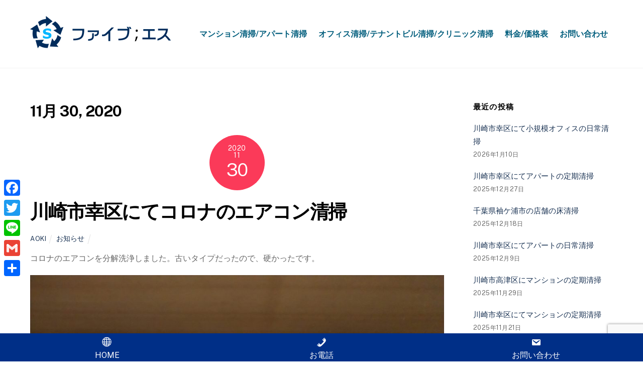

--- FILE ---
content_type: text/html; charset=UTF-8
request_url: https://www.5s-co.jp/2020/11/30/13/
body_size: 18261
content:
<!DOCTYPE html>
<html lang="ja">
<head>
	    <meta charset="UTF-8">
	    <meta name="viewport" content="width=device-width, initial-scale=1">
    <meta name='robots' content='noindex, follow' />

	<!-- This site is optimized with the Yoast SEO plugin v26.6 - https://yoast.com/wordpress/plugins/seo/ -->
	<title>2020年11月30日 | 川崎のマンション清掃｜ファイブ・エス！</title>
	<meta property="og:locale" content="ja_JP" />
	<meta property="og:type" content="website" />
	<meta property="og:title" content="2020年11月30日 | 川崎のマンション清掃｜ファイブ・エス！" />
	<meta property="og:site_name" content="川崎のマンション清掃｜ファイブ・エス！" />
	<meta name="twitter:card" content="summary_large_image" />
	<meta name="twitter:site" content="@GgUK2Up2wpy8xMM" />
	<script type="application/ld+json" class="yoast-schema-graph">{"@context":"https://schema.org","@graph":[{"@type":"CollectionPage","@id":"","url":"","name":"2020年11月30日 | 川崎のマンション清掃｜ファイブ・エス！","isPartOf":{"@id":"https://www.5s-co.jp/#website"},"inLanguage":"ja"},{"@type":"WebSite","@id":"https://www.5s-co.jp/#website","url":"https://www.5s-co.jp/","name":"川崎のマンション清掃｜ファイブ・エス！","description":"マンション清掃会社（川崎市・横浜市のマンション・アパート・トイレ・オフィス・テナントビル等）","publisher":{"@id":"https://www.5s-co.jp/#/schema/person/edd7ff066af78272f5b1a091de0b5162"},"potentialAction":[{"@type":"SearchAction","target":{"@type":"EntryPoint","urlTemplate":"https://www.5s-co.jp/?s={search_term_string}"},"query-input":{"@type":"PropertyValueSpecification","valueRequired":true,"valueName":"search_term_string"}}],"inLanguage":"ja"},{"@type":["Person","Organization"],"@id":"https://www.5s-co.jp/#/schema/person/edd7ff066af78272f5b1a091de0b5162","name":"aoki","image":{"@type":"ImageObject","inLanguage":"ja","@id":"https://www.5s-co.jp/#/schema/person/image/","url":"https://www.5s-co.jp/wp-content/uploads/2022/09/favicon.png","contentUrl":"https://www.5s-co.jp/wp-content/uploads/2022/09/favicon.png","width":100,"height":100,"caption":"aoki"},"logo":{"@id":"https://www.5s-co.jp/#/schema/person/image/"},"sameAs":["https://www.facebook.com/profile.php?id=100086108213805","https://x.com/https://twitter.com/GgUK2Up2wpy8xMM","https://www.youtube.com/channel/UC7p483e2MVXUCxAXPifGAyA"]}]}</script>
	<!-- / Yoast SEO plugin. -->


	    <style id="tf_lazy_style">
		[data-tf-src]{opacity:0}.tf_svg_lazy{transition:filter .3s linear!important;filter:blur(25px);opacity:1;transform:translateZ(0)}.tf_svg_lazy_loaded{filter:blur(0)}.module[data-lazy],.module[data-lazy] .ui,.module_row[data-lazy]:not(.tb_first),.module_row[data-lazy]:not(.tb_first)>.row_inner,.module_row:not(.tb_first) .module_column[data-lazy],.module_subrow[data-lazy]>.subrow_inner{background-image:none!important}
	    </style>
	    <noscript><style>[data-tf-src]{display:none!important}.tf_svg_lazy{filter:none!important;opacity:1!important}</style></noscript>
	    	    <style id="tf_lazy_common">
							/*chrome bug,prevent run transition on the page loading*/
				body:not(.page-loaded),body:not(.page-loaded) #header,body:not(.page-loaded) a,body:not(.page-loaded) img,body:not(.page-loaded) figure,body:not(.page-loaded) div,body:not(.page-loaded) i,body:not(.page-loaded) li,body:not(.page-loaded) span,body:not(.page-loaded) ul{animation:none!important;transition:none!important}body:not(.page-loaded) #main-nav li .sub-menu{display:none}
				img{max-width:100%;height:auto}
						.tf_fa{display:inline-block;width:1em;height:1em;stroke-width:0;stroke:currentColor;overflow:visible;fill:currentColor;pointer-events:none;vertical-align:middle}#tf_svg symbol{overflow:visible}.tf_lazy{position:relative;visibility:visible;contain:paint;display:block;opacity:.3}.wow .tf_lazy{visibility:hidden;opacity:1;position:static;display:inline}.tf_audio_lazy audio{visibility:hidden;height:0}.mejs-container{visibility:visible}.tf_iframe_lazy{transition:opacity .3s ease-in-out;min-height:10px}.tf_carousel .swiper-wrapper{display:flex}.tf_carousel .swiper-slide{flex-shrink:0;opacity:0}.tf_carousel .tf_lazy{contain:none}.swiper-wrapper>br,.tf_lazy.swiper-wrapper .tf_lazy:after,.tf_lazy.swiper-wrapper .tf_lazy:before{display:none}.tf_lazy:after,.tf_lazy:before{content:'';display:inline-block;position:absolute;width:10px!important;height:10px!important;margin:0 3px;top:50%!important;right:50%!important;left:auto!important;border-radius:100%;background-color:currentColor;visibility:visible;animation:tf-hrz-loader infinite .75s cubic-bezier(.2,.68,.18,1.08)}.tf_lazy:after{width:6px!important;height:6px!important;right:auto!important;left:50%!important;margin-top:3px;animation-delay:-.4s}@keyframes tf-hrz-loader{0%{transform:scale(1);opacity:1}50%{transform:scale(.1);opacity:.6}100%{transform:scale(1);opacity:1}}.tf_lazy_lightbox{position:fixed;background:rgba(11,11,11,.8);color:#ccc;top:0;left:0;display:flex;align-items:center;justify-content:center;z-index:999}.tf_lazy_lightbox .tf_lazy:after,.tf_lazy_lightbox .tf_lazy:before{background:#fff}
		</style>
			<noscript><style>body:not(.page-loaded) #main-nav li .sub-menu{display:block}</style></noscript>
    

<link href="https://www.5s-co.jp/wp-content/uploads/2022/09/favicon.png" rel="shortcut icon" /> 	    <link rel="preconnect" href="https://fonts.gstatic.com" crossorigin/>
		<link rel="dns-prefetch" href="//www.google-analytics.com"/>
	<link rel="preload" href="https://www.5s-co.jp/wp-content/uploads/themify-css/concate/themify-concate-5d738b3383425ccdb6869603f19af2cb.min.css" as="style"><link id="themify_concate-css" rel="stylesheet" href="https://www.5s-co.jp/wp-content/uploads/themify-css/concate/themify-concate-5d738b3383425ccdb6869603f19af2cb.min.css"><link rel="preload" href="https://www.5s-co.jp/wp-content/themes/themify-ultra/mobile-menu.min.css?ver=5.1.6" media="screen and (max-width:900px)" as="style"><link id="tf-mobile-mobile-menu-css" rel="stylesheet" href="https://www.5s-co.jp/wp-content/themes/themify-ultra/mobile-menu.min.css?ver=5.1.6" media="screen and (max-width:900px)"><link rel="preload" href="https://www.5s-co.jp/wp-content/themes/themify-ultra/styles/headers/media/header-top-widgets.min.css?ver=5.1.6" media="screen and (max-width:900px)" as="style"><link id="tf-mobile-header-header-top-widgets-menu-css" rel="stylesheet" href="https://www.5s-co.jp/wp-content/themes/themify-ultra/styles/headers/media/header-top-widgets.min.css?ver=5.1.6" media="screen and (max-width:900px)"><link rel="alternate" type="application/rss+xml" title="川崎のマンション清掃｜ファイブ・エス！ &raquo; フィード" href="https://www.5s-co.jp/feed/" />
<link rel="alternate" type="application/rss+xml" title="川崎のマンション清掃｜ファイブ・エス！ &raquo; コメントフィード" href="https://www.5s-co.jp/comments/feed/" />
<style id='wp-img-auto-sizes-contain-inline-css'>
img:is([sizes=auto i],[sizes^="auto," i]){contain-intrinsic-size:3000px 1500px}
/*# sourceURL=wp-img-auto-sizes-contain-inline-css */
</style>
<style id='classic-theme-styles-inline-css'>
/*! This file is auto-generated */
.wp-block-button__link{color:#fff;background-color:#32373c;border-radius:9999px;box-shadow:none;text-decoration:none;padding:calc(.667em + 2px) calc(1.333em + 2px);font-size:1.125em}.wp-block-file__button{background:#32373c;color:#fff;text-decoration:none}
/*# sourceURL=/wp-includes/css/classic-themes.min.css */
</style>
<link rel="preload" href="https://www.5s-co.jp/wp-content/plugins/contact-form-7/includes/css/styles.css?ver=6.1.4" as="style" /><link rel='stylesheet' id='contact-form-7-css' href='https://www.5s-co.jp/wp-content/plugins/contact-form-7/includes/css/styles.css?ver=6.1.4' media='all' />
<link rel="preload" href="https://www.5s-co.jp/wp-includes/css/dashicons.min.css?ver=6.9" as="style" /><link rel='stylesheet' id='dashicons-css' href='https://www.5s-co.jp/wp-includes/css/dashicons.min.css?ver=6.9' media='all' />
<link rel="preload" href="https://www.5s-co.jp/wp-content/tablepress-combined.min.css?ver=8" as="style" /><link rel='stylesheet' id='tablepress-default-css' href='https://www.5s-co.jp/wp-content/tablepress-combined.min.css?ver=8' media='all' />
<link rel="preload" href="https://www.5s-co.jp/wp-content/plugins/add-to-any/addtoany.min.css?ver=1.16" as="style" /><link rel='stylesheet' id='addtoany-css' href='https://www.5s-co.jp/wp-content/plugins/add-to-any/addtoany.min.css?ver=1.16' media='all' />
<style id='addtoany-inline-css'>
@media screen and (max-width:980px){
.a2a_floating_style.a2a_vertical_style{display:none;}
}
@media screen and (min-width:981px){
.a2a_floating_style.a2a_default_style{display:none;}
}
/*# sourceURL=addtoany-inline-css */
</style>
<script src="https://www.5s-co.jp/wp-includes/js/jquery/jquery.min.js?ver=3.7.1" id="jquery-core-js"></script>
<script src="https://www.5s-co.jp/wp-includes/js/jquery/jquery-migrate.min.js?ver=3.4.1" id="jquery-migrate-js"></script>
<script id="addtoany-core-js-before">
window.a2a_config=window.a2a_config||{};a2a_config.callbacks=[];a2a_config.overlays=[];a2a_config.templates={};a2a_localize = {
	Share: "共有",
	Save: "ブックマーク",
	Subscribe: "購読",
	Email: "メール",
	Bookmark: "ブックマーク",
	ShowAll: "すべて表示する",
	ShowLess: "小さく表示する",
	FindServices: "サービスを探す",
	FindAnyServiceToAddTo: "追加するサービスを今すぐ探す",
	PoweredBy: "Powered by",
	ShareViaEmail: "メールでシェアする",
	SubscribeViaEmail: "メールで購読する",
	BookmarkInYourBrowser: "ブラウザにブックマーク",
	BookmarkInstructions: "このページをブックマークするには、 Ctrl+D または \u2318+D を押下。",
	AddToYourFavorites: "お気に入りに追加",
	SendFromWebOrProgram: "任意のメールアドレスまたはメールプログラムから送信",
	EmailProgram: "メールプログラム",
	More: "詳細&#8230;",
	ThanksForSharing: "共有ありがとうございます !",
	ThanksForFollowing: "フォローありがとうございます !"
};


//# sourceURL=addtoany-core-js-before
</script>
<script defer src="https://static.addtoany.com/menu/page.js" id="addtoany-core-js"></script>
<script defer src="https://www.5s-co.jp/wp-content/plugins/add-to-any/addtoany.min.js?ver=1.1" id="addtoany-jquery-js"></script>

<!-- Site Kit によって追加された Google タグ（gtag.js）スニペット -->
<!-- Google アナリティクス スニペット (Site Kit が追加) -->
<script src="https://www.googletagmanager.com/gtag/js?id=G-N1CWL7452V" id="google_gtagjs-js" async></script>
<script id="google_gtagjs-js-after">
window.dataLayer = window.dataLayer || [];function gtag(){dataLayer.push(arguments);}
gtag("set","linker",{"domains":["www.5s-co.jp"]});
gtag("js", new Date());
gtag("set", "developer_id.dZTNiMT", true);
gtag("config", "G-N1CWL7452V");
//# sourceURL=google_gtagjs-js-after
</script>
<link rel="https://api.w.org/" href="https://www.5s-co.jp/wp-json/" /><link rel="EditURI" type="application/rsd+xml" title="RSD" href="https://www.5s-co.jp/xmlrpc.php?rsd" />
<meta name="generator" content="WordPress 6.9" />
<meta name="viewport" content="initial-scale=1, viewport-fit=cover">
<meta name="generator" content="Site Kit by Google 1.168.0" /><meta name="ti-site-data" content="[base64]" />
	<style>
	@keyframes themifyAnimatedBG{
		0%{background-color:#33baab}100%{background-color:#e33b9e}50%{background-color:#4961d7}33.3%{background-color:#2ea85c}25%{background-color:#2bb8ed}20%{background-color:#dd5135}
	}
	.page-loaded .module_row.animated-bg{
		animation:themifyAnimatedBG 30000ms infinite alternate
	}
	</style>
	<style id="tb_inline_styles">.tb_animation_on{overflow-x:hidden}.themify_builder .wow{visibility:hidden;animation-fill-mode:both}.themify_builder .tf_lax_done{transition-duration:.8s;transition-timing-function:cubic-bezier(.165,.84,.44,1)}.wow.tf_lax_done{animation-fill-mode:backwards}.sticky-wrapper.tb_sticky_scroll_active [data-sticky-active]{z-index:1}.sticky-wrapper.tb_sticky_scroll_active [data-sticky-active] .hide-on-stick{display:none}@media screen and (min-width:1025px){.hide-desktop{width:0!important;height:0!important;padding:0!important;visibility:hidden!important;margin:0!important;display:table-column!important}}@media screen and (min-width:769px) and (max-width:1024px){.hide-tablet_landscape{width:0!important;height:0!important;padding:0!important;visibility:hidden!important;margin:0!important;display:table-column!important}}@media screen and (min-width:601px) and (max-width:768px){.hide-tablet{width:0!important;height:0!important;padding:0!important;visibility:hidden!important;margin:0!important;display:table-column!important}}@media screen and (max-width:600px){.hide-mobile{width:0!important;height:0!important;padding:0!important;visibility:hidden!important;margin:0!important;display:table-column!important}}</style><noscript><style>.themify_builder .wow,.wow .tf_lazy{visibility:visible!important}</style></noscript><link rel="icon" href="https://www.5s-co.jp/wp-content/uploads/2022/09/favicon.png" sizes="32x32" />
<link rel="icon" href="https://www.5s-co.jp/wp-content/uploads/2022/09/favicon.png" sizes="192x192" />
<link rel="apple-touch-icon" href="https://www.5s-co.jp/wp-content/uploads/2022/09/favicon.png" />
<meta name="msapplication-TileImage" content="https://www.5s-co.jp/wp-content/uploads/2022/09/favicon.png" />
<!-- Google tag (gtag.js) -->
<script async src="https://www.googletagmanager.com/gtag/js?id=G-QTPPHHN7PH"></script>
<script>
  window.dataLayer = window.dataLayer || [];
  function gtag(){dataLayer.push(arguments);}
  gtag('js', new Date());

  gtag('config', 'G-QTPPHHN7PH');
</script>
<style id='wp-block-image-inline-css'>
.wp-block-image>a,.wp-block-image>figure>a{display:inline-block}.wp-block-image img{box-sizing:border-box;height:auto;max-width:100%;vertical-align:bottom}@media not (prefers-reduced-motion){.wp-block-image img.hide{visibility:hidden}.wp-block-image img.show{animation:show-content-image .4s}}.wp-block-image[style*=border-radius] img,.wp-block-image[style*=border-radius]>a{border-radius:inherit}.wp-block-image.has-custom-border img{box-sizing:border-box}.wp-block-image.aligncenter{text-align:center}.wp-block-image.alignfull>a,.wp-block-image.alignwide>a{width:100%}.wp-block-image.alignfull img,.wp-block-image.alignwide img{height:auto;width:100%}.wp-block-image .aligncenter,.wp-block-image .alignleft,.wp-block-image .alignright,.wp-block-image.aligncenter,.wp-block-image.alignleft,.wp-block-image.alignright{display:table}.wp-block-image .aligncenter>figcaption,.wp-block-image .alignleft>figcaption,.wp-block-image .alignright>figcaption,.wp-block-image.aligncenter>figcaption,.wp-block-image.alignleft>figcaption,.wp-block-image.alignright>figcaption{caption-side:bottom;display:table-caption}.wp-block-image .alignleft{float:left;margin:.5em 1em .5em 0}.wp-block-image .alignright{float:right;margin:.5em 0 .5em 1em}.wp-block-image .aligncenter{margin-left:auto;margin-right:auto}.wp-block-image :where(figcaption){margin-bottom:1em;margin-top:.5em}.wp-block-image.is-style-circle-mask img{border-radius:9999px}@supports ((-webkit-mask-image:none) or (mask-image:none)) or (-webkit-mask-image:none){.wp-block-image.is-style-circle-mask img{border-radius:0;-webkit-mask-image:url('data:image/svg+xml;utf8,<svg viewBox="0 0 100 100" xmlns="http://www.w3.org/2000/svg"><circle cx="50" cy="50" r="50"/></svg>');mask-image:url('data:image/svg+xml;utf8,<svg viewBox="0 0 100 100" xmlns="http://www.w3.org/2000/svg"><circle cx="50" cy="50" r="50"/></svg>');mask-mode:alpha;-webkit-mask-position:center;mask-position:center;-webkit-mask-repeat:no-repeat;mask-repeat:no-repeat;-webkit-mask-size:contain;mask-size:contain}}:root :where(.wp-block-image.is-style-rounded img,.wp-block-image .is-style-rounded img){border-radius:9999px}.wp-block-image figure{margin:0}.wp-lightbox-container{display:flex;flex-direction:column;position:relative}.wp-lightbox-container img{cursor:zoom-in}.wp-lightbox-container img:hover+button{opacity:1}.wp-lightbox-container button{align-items:center;backdrop-filter:blur(16px) saturate(180%);background-color:#5a5a5a40;border:none;border-radius:4px;cursor:zoom-in;display:flex;height:20px;justify-content:center;opacity:0;padding:0;position:absolute;right:16px;text-align:center;top:16px;width:20px;z-index:100}@media not (prefers-reduced-motion){.wp-lightbox-container button{transition:opacity .2s ease}}.wp-lightbox-container button:focus-visible{outline:3px auto #5a5a5a40;outline:3px auto -webkit-focus-ring-color;outline-offset:3px}.wp-lightbox-container button:hover{cursor:pointer;opacity:1}.wp-lightbox-container button:focus{opacity:1}.wp-lightbox-container button:focus,.wp-lightbox-container button:hover,.wp-lightbox-container button:not(:hover):not(:active):not(.has-background){background-color:#5a5a5a40;border:none}.wp-lightbox-overlay{box-sizing:border-box;cursor:zoom-out;height:100vh;left:0;overflow:hidden;position:fixed;top:0;visibility:hidden;width:100%;z-index:100000}.wp-lightbox-overlay .close-button{align-items:center;cursor:pointer;display:flex;justify-content:center;min-height:40px;min-width:40px;padding:0;position:absolute;right:calc(env(safe-area-inset-right) + 16px);top:calc(env(safe-area-inset-top) + 16px);z-index:5000000}.wp-lightbox-overlay .close-button:focus,.wp-lightbox-overlay .close-button:hover,.wp-lightbox-overlay .close-button:not(:hover):not(:active):not(.has-background){background:none;border:none}.wp-lightbox-overlay .lightbox-image-container{height:var(--wp--lightbox-container-height);left:50%;overflow:hidden;position:absolute;top:50%;transform:translate(-50%,-50%);transform-origin:top left;width:var(--wp--lightbox-container-width);z-index:9999999999}.wp-lightbox-overlay .wp-block-image{align-items:center;box-sizing:border-box;display:flex;height:100%;justify-content:center;margin:0;position:relative;transform-origin:0 0;width:100%;z-index:3000000}.wp-lightbox-overlay .wp-block-image img{height:var(--wp--lightbox-image-height);min-height:var(--wp--lightbox-image-height);min-width:var(--wp--lightbox-image-width);width:var(--wp--lightbox-image-width)}.wp-lightbox-overlay .wp-block-image figcaption{display:none}.wp-lightbox-overlay button{background:none;border:none}.wp-lightbox-overlay .scrim{background-color:#fff;height:100%;opacity:.9;position:absolute;width:100%;z-index:2000000}.wp-lightbox-overlay.active{visibility:visible}@media not (prefers-reduced-motion){.wp-lightbox-overlay.active{animation:turn-on-visibility .25s both}.wp-lightbox-overlay.active img{animation:turn-on-visibility .35s both}.wp-lightbox-overlay.show-closing-animation:not(.active){animation:turn-off-visibility .35s both}.wp-lightbox-overlay.show-closing-animation:not(.active) img{animation:turn-off-visibility .25s both}.wp-lightbox-overlay.zoom.active{animation:none;opacity:1;visibility:visible}.wp-lightbox-overlay.zoom.active .lightbox-image-container{animation:lightbox-zoom-in .4s}.wp-lightbox-overlay.zoom.active .lightbox-image-container img{animation:none}.wp-lightbox-overlay.zoom.active .scrim{animation:turn-on-visibility .4s forwards}.wp-lightbox-overlay.zoom.show-closing-animation:not(.active){animation:none}.wp-lightbox-overlay.zoom.show-closing-animation:not(.active) .lightbox-image-container{animation:lightbox-zoom-out .4s}.wp-lightbox-overlay.zoom.show-closing-animation:not(.active) .lightbox-image-container img{animation:none}.wp-lightbox-overlay.zoom.show-closing-animation:not(.active) .scrim{animation:turn-off-visibility .4s forwards}}@keyframes show-content-image{0%{visibility:hidden}99%{visibility:hidden}to{visibility:visible}}@keyframes turn-on-visibility{0%{opacity:0}to{opacity:1}}@keyframes turn-off-visibility{0%{opacity:1;visibility:visible}99%{opacity:0;visibility:visible}to{opacity:0;visibility:hidden}}@keyframes lightbox-zoom-in{0%{transform:translate(calc((-100vw + var(--wp--lightbox-scrollbar-width))/2 + var(--wp--lightbox-initial-left-position)),calc(-50vh + var(--wp--lightbox-initial-top-position))) scale(var(--wp--lightbox-scale))}to{transform:translate(-50%,-50%) scale(1)}}@keyframes lightbox-zoom-out{0%{transform:translate(-50%,-50%) scale(1);visibility:visible}99%{visibility:visible}to{transform:translate(calc((-100vw + var(--wp--lightbox-scrollbar-width))/2 + var(--wp--lightbox-initial-left-position)),calc(-50vh + var(--wp--lightbox-initial-top-position))) scale(var(--wp--lightbox-scale));visibility:hidden}}
/*# sourceURL=https://www.5s-co.jp/wp-includes/blocks/image/style.min.css */
</style>
<style id='wp-block-paragraph-inline-css'>
.is-small-text{font-size:.875em}.is-regular-text{font-size:1em}.is-large-text{font-size:2.25em}.is-larger-text{font-size:3em}.has-drop-cap:not(:focus):first-letter{float:left;font-size:8.4em;font-style:normal;font-weight:100;line-height:.68;margin:.05em .1em 0 0;text-transform:uppercase}body.rtl .has-drop-cap:not(:focus):first-letter{float:none;margin-left:.1em}p.has-drop-cap.has-background{overflow:hidden}:root :where(p.has-background){padding:1.25em 2.375em}:where(p.has-text-color:not(.has-link-color)) a{color:inherit}p.has-text-align-left[style*="writing-mode:vertical-lr"],p.has-text-align-right[style*="writing-mode:vertical-rl"]{rotate:180deg}
/*# sourceURL=https://www.5s-co.jp/wp-includes/blocks/paragraph/style.min.css */
</style>
<style id='global-styles-inline-css'>
:root{--wp--preset--aspect-ratio--square: 1;--wp--preset--aspect-ratio--4-3: 4/3;--wp--preset--aspect-ratio--3-4: 3/4;--wp--preset--aspect-ratio--3-2: 3/2;--wp--preset--aspect-ratio--2-3: 2/3;--wp--preset--aspect-ratio--16-9: 16/9;--wp--preset--aspect-ratio--9-16: 9/16;--wp--preset--color--black: #000000;--wp--preset--color--cyan-bluish-gray: #abb8c3;--wp--preset--color--white: #ffffff;--wp--preset--color--pale-pink: #f78da7;--wp--preset--color--vivid-red: #cf2e2e;--wp--preset--color--luminous-vivid-orange: #ff6900;--wp--preset--color--luminous-vivid-amber: #fcb900;--wp--preset--color--light-green-cyan: #7bdcb5;--wp--preset--color--vivid-green-cyan: #00d084;--wp--preset--color--pale-cyan-blue: #8ed1fc;--wp--preset--color--vivid-cyan-blue: #0693e3;--wp--preset--color--vivid-purple: #9b51e0;--wp--preset--gradient--vivid-cyan-blue-to-vivid-purple: linear-gradient(135deg,rgb(6,147,227) 0%,rgb(155,81,224) 100%);--wp--preset--gradient--light-green-cyan-to-vivid-green-cyan: linear-gradient(135deg,rgb(122,220,180) 0%,rgb(0,208,130) 100%);--wp--preset--gradient--luminous-vivid-amber-to-luminous-vivid-orange: linear-gradient(135deg,rgb(252,185,0) 0%,rgb(255,105,0) 100%);--wp--preset--gradient--luminous-vivid-orange-to-vivid-red: linear-gradient(135deg,rgb(255,105,0) 0%,rgb(207,46,46) 100%);--wp--preset--gradient--very-light-gray-to-cyan-bluish-gray: linear-gradient(135deg,rgb(238,238,238) 0%,rgb(169,184,195) 100%);--wp--preset--gradient--cool-to-warm-spectrum: linear-gradient(135deg,rgb(74,234,220) 0%,rgb(151,120,209) 20%,rgb(207,42,186) 40%,rgb(238,44,130) 60%,rgb(251,105,98) 80%,rgb(254,248,76) 100%);--wp--preset--gradient--blush-light-purple: linear-gradient(135deg,rgb(255,206,236) 0%,rgb(152,150,240) 100%);--wp--preset--gradient--blush-bordeaux: linear-gradient(135deg,rgb(254,205,165) 0%,rgb(254,45,45) 50%,rgb(107,0,62) 100%);--wp--preset--gradient--luminous-dusk: linear-gradient(135deg,rgb(255,203,112) 0%,rgb(199,81,192) 50%,rgb(65,88,208) 100%);--wp--preset--gradient--pale-ocean: linear-gradient(135deg,rgb(255,245,203) 0%,rgb(182,227,212) 50%,rgb(51,167,181) 100%);--wp--preset--gradient--electric-grass: linear-gradient(135deg,rgb(202,248,128) 0%,rgb(113,206,126) 100%);--wp--preset--gradient--midnight: linear-gradient(135deg,rgb(2,3,129) 0%,rgb(40,116,252) 100%);--wp--preset--font-size--small: 13px;--wp--preset--font-size--medium: 20px;--wp--preset--font-size--large: 36px;--wp--preset--font-size--x-large: 42px;--wp--preset--spacing--20: 0.44rem;--wp--preset--spacing--30: 0.67rem;--wp--preset--spacing--40: 1rem;--wp--preset--spacing--50: 1.5rem;--wp--preset--spacing--60: 2.25rem;--wp--preset--spacing--70: 3.38rem;--wp--preset--spacing--80: 5.06rem;--wp--preset--shadow--natural: 6px 6px 9px rgba(0, 0, 0, 0.2);--wp--preset--shadow--deep: 12px 12px 50px rgba(0, 0, 0, 0.4);--wp--preset--shadow--sharp: 6px 6px 0px rgba(0, 0, 0, 0.2);--wp--preset--shadow--outlined: 6px 6px 0px -3px rgb(255, 255, 255), 6px 6px rgb(0, 0, 0);--wp--preset--shadow--crisp: 6px 6px 0px rgb(0, 0, 0);}:where(.is-layout-flex){gap: 0.5em;}:where(.is-layout-grid){gap: 0.5em;}body .is-layout-flex{display: flex;}.is-layout-flex{flex-wrap: wrap;align-items: center;}.is-layout-flex > :is(*, div){margin: 0;}body .is-layout-grid{display: grid;}.is-layout-grid > :is(*, div){margin: 0;}:where(.wp-block-columns.is-layout-flex){gap: 2em;}:where(.wp-block-columns.is-layout-grid){gap: 2em;}:where(.wp-block-post-template.is-layout-flex){gap: 1.25em;}:where(.wp-block-post-template.is-layout-grid){gap: 1.25em;}.has-black-color{color: var(--wp--preset--color--black) !important;}.has-cyan-bluish-gray-color{color: var(--wp--preset--color--cyan-bluish-gray) !important;}.has-white-color{color: var(--wp--preset--color--white) !important;}.has-pale-pink-color{color: var(--wp--preset--color--pale-pink) !important;}.has-vivid-red-color{color: var(--wp--preset--color--vivid-red) !important;}.has-luminous-vivid-orange-color{color: var(--wp--preset--color--luminous-vivid-orange) !important;}.has-luminous-vivid-amber-color{color: var(--wp--preset--color--luminous-vivid-amber) !important;}.has-light-green-cyan-color{color: var(--wp--preset--color--light-green-cyan) !important;}.has-vivid-green-cyan-color{color: var(--wp--preset--color--vivid-green-cyan) !important;}.has-pale-cyan-blue-color{color: var(--wp--preset--color--pale-cyan-blue) !important;}.has-vivid-cyan-blue-color{color: var(--wp--preset--color--vivid-cyan-blue) !important;}.has-vivid-purple-color{color: var(--wp--preset--color--vivid-purple) !important;}.has-black-background-color{background-color: var(--wp--preset--color--black) !important;}.has-cyan-bluish-gray-background-color{background-color: var(--wp--preset--color--cyan-bluish-gray) !important;}.has-white-background-color{background-color: var(--wp--preset--color--white) !important;}.has-pale-pink-background-color{background-color: var(--wp--preset--color--pale-pink) !important;}.has-vivid-red-background-color{background-color: var(--wp--preset--color--vivid-red) !important;}.has-luminous-vivid-orange-background-color{background-color: var(--wp--preset--color--luminous-vivid-orange) !important;}.has-luminous-vivid-amber-background-color{background-color: var(--wp--preset--color--luminous-vivid-amber) !important;}.has-light-green-cyan-background-color{background-color: var(--wp--preset--color--light-green-cyan) !important;}.has-vivid-green-cyan-background-color{background-color: var(--wp--preset--color--vivid-green-cyan) !important;}.has-pale-cyan-blue-background-color{background-color: var(--wp--preset--color--pale-cyan-blue) !important;}.has-vivid-cyan-blue-background-color{background-color: var(--wp--preset--color--vivid-cyan-blue) !important;}.has-vivid-purple-background-color{background-color: var(--wp--preset--color--vivid-purple) !important;}.has-black-border-color{border-color: var(--wp--preset--color--black) !important;}.has-cyan-bluish-gray-border-color{border-color: var(--wp--preset--color--cyan-bluish-gray) !important;}.has-white-border-color{border-color: var(--wp--preset--color--white) !important;}.has-pale-pink-border-color{border-color: var(--wp--preset--color--pale-pink) !important;}.has-vivid-red-border-color{border-color: var(--wp--preset--color--vivid-red) !important;}.has-luminous-vivid-orange-border-color{border-color: var(--wp--preset--color--luminous-vivid-orange) !important;}.has-luminous-vivid-amber-border-color{border-color: var(--wp--preset--color--luminous-vivid-amber) !important;}.has-light-green-cyan-border-color{border-color: var(--wp--preset--color--light-green-cyan) !important;}.has-vivid-green-cyan-border-color{border-color: var(--wp--preset--color--vivid-green-cyan) !important;}.has-pale-cyan-blue-border-color{border-color: var(--wp--preset--color--pale-cyan-blue) !important;}.has-vivid-cyan-blue-border-color{border-color: var(--wp--preset--color--vivid-cyan-blue) !important;}.has-vivid-purple-border-color{border-color: var(--wp--preset--color--vivid-purple) !important;}.has-vivid-cyan-blue-to-vivid-purple-gradient-background{background: var(--wp--preset--gradient--vivid-cyan-blue-to-vivid-purple) !important;}.has-light-green-cyan-to-vivid-green-cyan-gradient-background{background: var(--wp--preset--gradient--light-green-cyan-to-vivid-green-cyan) !important;}.has-luminous-vivid-amber-to-luminous-vivid-orange-gradient-background{background: var(--wp--preset--gradient--luminous-vivid-amber-to-luminous-vivid-orange) !important;}.has-luminous-vivid-orange-to-vivid-red-gradient-background{background: var(--wp--preset--gradient--luminous-vivid-orange-to-vivid-red) !important;}.has-very-light-gray-to-cyan-bluish-gray-gradient-background{background: var(--wp--preset--gradient--very-light-gray-to-cyan-bluish-gray) !important;}.has-cool-to-warm-spectrum-gradient-background{background: var(--wp--preset--gradient--cool-to-warm-spectrum) !important;}.has-blush-light-purple-gradient-background{background: var(--wp--preset--gradient--blush-light-purple) !important;}.has-blush-bordeaux-gradient-background{background: var(--wp--preset--gradient--blush-bordeaux) !important;}.has-luminous-dusk-gradient-background{background: var(--wp--preset--gradient--luminous-dusk) !important;}.has-pale-ocean-gradient-background{background: var(--wp--preset--gradient--pale-ocean) !important;}.has-electric-grass-gradient-background{background: var(--wp--preset--gradient--electric-grass) !important;}.has-midnight-gradient-background{background: var(--wp--preset--gradient--midnight) !important;}.has-small-font-size{font-size: var(--wp--preset--font-size--small) !important;}.has-medium-font-size{font-size: var(--wp--preset--font-size--medium) !important;}.has-large-font-size{font-size: var(--wp--preset--font-size--large) !important;}.has-x-large-font-size{font-size: var(--wp--preset--font-size--x-large) !important;}
/*# sourceURL=global-styles-inline-css */
</style>
<link rel="preload" href="https://www.5s-co.jp/wp-content/plugins/fixed-bottom-menu/template/fixedbottommenu.css?ver=1.00" as="style" /><link rel='stylesheet' id='fixed-bottom-menu-css' href='https://www.5s-co.jp/wp-content/plugins/fixed-bottom-menu/template/fixedbottommenu.css?ver=1.00' media='all' />
<style id='fixed-bottom-menu-inline-css'>

#fixed-bottom-menu {
  line-height: 3.6rem;
  z-index: 30;
}
.fixed-bottom-menu-text {
  font-size: 16px;
}
.fixed-bottom-menu-container {
  background-color: #002f87;
}
.fixed-bottom-menu-item {
  -webkit-flex-basis: 33.333333333333%;
  -ms-flex-preferred-size: 33.333333333333%;
  flex-basis: 33.333333333333%;
}
.fixed-bottom-menu-item a {
  color: #ffffff;
  padding-top: 0.5rem;
  line-height: 1.5rem;
}
.fixed-bottom-menu-item a:hover {
  color: #0092d1;
}
@media( min-width: 1300px ) {
  #fixed-bottom-menu {
	display: none;
  }
}

/*# sourceURL=fixed-bottom-menu-inline-css */
</style>
</head>
<body class="archive date wp-theme-themify-ultra skin-default default_width sidebar1 no-home tb_animation_on ready-view header-top-widgets fixed-header-enabled footer-horizontal-left tagline-off search-off filter-hover-none filter-featured-only sidemenu-active">
<div id="pagewrap" class="tf_box hfeed site">

					<div id="headerwrap"  class=' tf_box tf_w'>

			
										                                                    <div class="header-icons tf_hide">
                                <a id="menu-icon" class="tf_inline_b tf_text_dec" href="#mobile-menu" aria-label="Menu"><span class="menu-icon-inner tf_inline_b tf_vmiddle tf_overflow"></span><span class="screen-reader-text">Menu</span></a>
				                            </div>
                        
			<header id="header" class="tf_box pagewidth clearfix" itemscope="itemscope" itemtype="https://schema.org/WPHeader">

	            
	            <div class="header-bar tf_box">
				    <div id="site-logo"><a href="https://www.5s-co.jp" title="川崎のマンション清掃｜ファイブ・エス！"><img data-tf-not-load="1" src="https://www.5s-co.jp/wp-content/uploads/2023/08/5s_logo.png" alt="マンション清掃（日常清掃・定期清掃）" title="マンション清掃（日常清掃・定期清掃）" width="" height=""></a></div>				</div>
				<!-- /.header-bar -->

									<div id="mobile-menu" class="sidemenu sidemenu-off tf_scrollbar">
												
						<div class="navbar-wrapper clearfix">
                            																						<div class="social-widget tf_inline_b tf_vmiddle">
																	    								</div>
								<!-- /.social-widget -->
							
							
							<nav id="main-nav-wrap" itemscope="itemscope" itemtype="https://schema.org/SiteNavigationElement">
								<ul id="main-nav" class="main-nav clearfix tf_box"><li class="menu-item-page-73 menu-item menu-item-type-post_type menu-item-object-page menu-item-227" ><a  href="https://www.5s-co.jp/clean_condominium/">マンション清掃/アパート清掃</a> </li>
<li class="menu-item-page-170 menu-item menu-item-type-post_type menu-item-object-page menu-item-225" ><a  href="https://www.5s-co.jp/clean_office/">オフィス清掃/テナントビル清掃/クリニック清掃</a> </li>
<li class="menu-item-page-236 menu-item menu-item-type-post_type menu-item-object-page menu-item-263" ><a  href="https://www.5s-co.jp/price/">料金/価格表</a> </li>
<li class="menu-item-page-43 menu-item menu-item-type-post_type menu-item-object-page menu-item-3391" ><a  href="https://www.5s-co.jp/inquiry/">お問い合わせ</a> </li>
</ul>							</nav>
							<!-- /#main-nav-wrap -->
                                                    </div>
						
							<a id="menu-icon-close" aria-label="Close menu" class="tf_close tf_hide" href="#"><span class="screen-reader-text">Close Menu</span></a>

																	</div><!-- #mobile-menu -->
                     					<!-- /#mobile-menu -->
				
				
				
			</header>
			<!-- /#header -->
				        
		</div>
		<!-- /#headerwrap -->
	
	<div id="body" class="tf_box tf_clear tf_mw clearfix">
		
	<!-- layout-container -->
<div id="layout" class="pagewidth tf_box clearfix">
        <!-- content -->
    <main id="content" class="tf_box clearfix">
	 <h1 itemprop="name" class="page-title">11月 30, 2020 </h1>		    <div  id="loops-wrapper" class="loops-wrapper infinite classic list-post tf_clear clearfix" data-lazy="1">
							<article id="post-753" class="post clearfix post-753 type-post status-publish format-standard hentry category-news has-post-title has-post-date has-post-category has-post-tag has-post-comment has-post-author ">
	    
		<div class="post-content">
		<div class="post-content-inner">

								<div class="post-date-wrap">
		<time class="post-date entry-date updated" datetime="2020-11-30">
								<span class="year">2020</span> <span class="month">11</span> <span class="day">30</span> 				</time>
	</div><!-- .post-date-wrap -->
				
			<h2 class="post-title entry-title"><a href="https://www.5s-co.jp/2020/11/30/13/">川崎市幸区にてコロナのエアコン清掃</a></h2>
							<p class="post-meta entry-meta">
											<span class="post-author"><span class="author vcard"><a class="url fn n" href="https://www.5s-co.jp/author/aooki/" rel="author">aoki</a></span></span>
					
					<span class="post-category"><a href="https://www.5s-co.jp/category/news/" rel="tag" class="term-news">お知らせ</a></span>
																
									</p>
				<!-- /post-meta -->
			
			
				<div class="entry-content">

	    				
<p>コロナのエアコンを分解洗浄しました。古いタイプだったので、硬かったです。</p>



<figure class="wp-block-image size-large"><img data-tf-not-load="1" width="1024" height="768" decoding="async" src="https://www.5s-co.jp/wp-content/uploads/2020/11/DSC_1041-1024x768.jpg" alt="" class="wp-image-754"/></figure>



<figure class="wp-block-image size-large"><img loading="lazy" width="1024" height="768" decoding="async" src="https://www.5s-co.jp/wp-content/uploads/2020/11/DSC_1043-1024x768.jpg" alt="" class="wp-image-755"/></figure>
<div id="themify_builder_content-753" data-postid="753" class="themify_builder_content themify_builder_content-753 themify_builder tf_clear tb_generate_css" style="visibility:hidden;opacity:0;">
    </div>
<!-- /themify_builder_content -->

	    
	</div><!-- /.entry-content -->
	
		</div>
		<!-- /.post-content-inner -->
	</div>
	<!-- /.post-content -->
	
</article>
<!-- /.post -->
							<article id="post-749" class="post clearfix post-749 type-post status-publish format-standard hentry category-news has-post-title has-post-date has-post-category has-post-tag has-post-comment has-post-author ">
	    
		<div class="post-content">
		<div class="post-content-inner">

								<div class="post-date-wrap">
		<time class="post-date entry-date updated" datetime="2020-11-30">
								<span class="year">2020</span> <span class="month">11</span> <span class="day">30</span> 				</time>
	</div><!-- .post-date-wrap -->
				
			<h2 class="post-title entry-title"><a href="https://www.5s-co.jp/2020/11/30/13/">横浜市金沢区</a></h2>
							<p class="post-meta entry-meta">
											<span class="post-author"><span class="author vcard"><a class="url fn n" href="https://www.5s-co.jp/author/aooki/" rel="author">aoki</a></span></span>
					
					<span class="post-category"><a href="https://www.5s-co.jp/category/news/" rel="tag" class="term-news">お知らせ</a></span>
																
									</p>
				<!-- /post-meta -->
			
			
				<div class="entry-content">

	    				
<p>久しぶりの休みで、動物園に行ってきました。ここは空いていて、料金も激安です。</p>



<figure class="wp-block-image size-large"><img loading="lazy" width="1024" height="768" decoding="async" src="https://www.5s-co.jp/wp-content/uploads/2020/11/DSC_1036-1024x768.jpg" alt="" class="wp-image-750"/></figure>



<figure class="wp-block-image size-large"><img loading="lazy" width="1024" height="768" decoding="async" src="https://www.5s-co.jp/wp-content/uploads/2020/11/DSC_1040-1024x768.jpg" alt="" class="wp-image-751"/></figure>
<div id="themify_builder_content-749" data-postid="749" class="themify_builder_content themify_builder_content-749 themify_builder tf_clear tb_generate_css" style="visibility:hidden;opacity:0;">
    </div>
<!-- /themify_builder_content -->

	    
	</div><!-- /.entry-content -->
	
		</div>
		<!-- /.post-content-inner -->
	</div>
	<!-- /.post-content -->
	
</article>
<!-- /.post -->
							<article id="post-746" class="post clearfix post-746 type-post status-publish format-standard hentry category-news has-post-title has-post-date has-post-category has-post-tag has-post-comment has-post-author ">
	    
		<div class="post-content">
		<div class="post-content-inner">

								<div class="post-date-wrap">
		<time class="post-date entry-date updated" datetime="2020-11-30">
								<span class="year">2020</span> <span class="month">11</span> <span class="day">30</span> 				</time>
	</div><!-- .post-date-wrap -->
				
			<h2 class="post-title entry-title"><a href="https://www.5s-co.jp/2020/11/30/13/">川崎市中原区にてマンションの日常清掃</a></h2>
							<p class="post-meta entry-meta">
											<span class="post-author"><span class="author vcard"><a class="url fn n" href="https://www.5s-co.jp/author/aooki/" rel="author">aoki</a></span></span>
					
					<span class="post-category"><a href="https://www.5s-co.jp/category/news/" rel="tag" class="term-news">お知らせ</a></span>
																
									</p>
				<!-- /post-meta -->
			
			
				<div class="entry-content">

	    				
<p>落ち葉の季節なので、掃き掃除に時間がかかります。</p>



<figure class="wp-block-image size-large"><img loading="lazy" width="1024" height="768" decoding="async" src="https://www.5s-co.jp/wp-content/uploads/2020/11/DSC_1023-1-1024x768.jpg" alt="" class="wp-image-758"/></figure>
<div id="themify_builder_content-746" data-postid="746" class="themify_builder_content themify_builder_content-746 themify_builder tf_clear tb_generate_css" style="visibility:hidden;opacity:0;">
    </div>
<!-- /themify_builder_content -->

	    
	</div><!-- /.entry-content -->
	
		</div>
		<!-- /.post-content-inner -->
	</div>
	<!-- /.post-content -->
	
</article>
<!-- /.post -->
					    </div>
		    </main>
    <!-- /content -->
        
    <aside id="sidebar" class="tf_box" itemscope="itemscope" itemtype="https://schema.org/WPSidebar">

        
		<div id="recent-posts-2" class="widget widget_recent_entries">
		<h4 class="widgettitle">最近の投稿</h4>
		<ul>
											<li>
					<a href="https://www.5s-co.jp/2026/01/10/03/">川崎市幸区にて小規模オフィスの日常清掃</a>
											<span class="post-date">2026年1月10日</span>
									</li>
											<li>
					<a href="https://www.5s-co.jp/2025/12/27/04/">川崎市幸区にてアパートの定期清掃</a>
											<span class="post-date">2025年12月27日</span>
									</li>
											<li>
					<a href="https://www.5s-co.jp/2025/12/18/14/">千葉県袖ケ浦市の店舗の床清掃</a>
											<span class="post-date">2025年12月18日</span>
									</li>
											<li>
					<a href="https://www.5s-co.jp/2025/12/09/15/">川崎市幸区にてアパートの日常清掃</a>
											<span class="post-date">2025年12月9日</span>
									</li>
											<li>
					<a href="https://www.5s-co.jp/2025/11/29/06/">川崎市高津区にマンションの定期清掃</a>
											<span class="post-date">2025年11月29日</span>
									</li>
											<li>
					<a href="https://www.5s-co.jp/2025/11/21/11/">川崎市幸区にてマンションの定期清掃</a>
											<span class="post-date">2025年11月21日</span>
									</li>
											<li>
					<a href="https://www.5s-co.jp/2025/11/07/15/">川崎市川崎区にてマンションの電球交換</a>
											<span class="post-date">2025年11月7日</span>
									</li>
											<li>
					<a href="https://www.5s-co.jp/2025/10/27/17/">川崎市幸区にてアパートの日常清掃</a>
											<span class="post-date">2025年10月27日</span>
									</li>
											<li>
					<a href="https://www.5s-co.jp/2025/10/17/16/">川崎市幸区にてマンションの退去清掃</a>
											<span class="post-date">2025年10月17日</span>
									</li>
											<li>
					<a href="https://www.5s-co.jp/2025/10/11/04/">川崎市川崎区にてアパートの日常清掃</a>
											<span class="post-date">2025年10月11日</span>
									</li>
					</ul>

		</div><div id="archives-2" class="widget widget_archive"><h4 class="widgettitle">月別アーカイブ</h4>		<label class="screen-reader-text" for="archives-dropdown-2">月別アーカイブ</label>
		<select id="archives-dropdown-2" name="archive-dropdown">
			
			<option value="">月を選択</option>
				<option value='https://www.5s-co.jp/2026/01/'> 2026年1月 &nbsp;(1)</option>
	<option value='https://www.5s-co.jp/2025/12/'> 2025年12月 &nbsp;(3)</option>
	<option value='https://www.5s-co.jp/2025/11/'> 2025年11月 &nbsp;(3)</option>
	<option value='https://www.5s-co.jp/2025/10/'> 2025年10月 &nbsp;(3)</option>
	<option value='https://www.5s-co.jp/2025/09/'> 2025年9月 &nbsp;(3)</option>
	<option value='https://www.5s-co.jp/2025/08/'> 2025年8月 &nbsp;(2)</option>
	<option value='https://www.5s-co.jp/2025/07/'> 2025年7月 &nbsp;(3)</option>
	<option value='https://www.5s-co.jp/2025/06/'> 2025年6月 &nbsp;(2)</option>
	<option value='https://www.5s-co.jp/2025/05/'> 2025年5月 &nbsp;(2)</option>
	<option value='https://www.5s-co.jp/2025/04/'> 2025年4月 &nbsp;(3)</option>
	<option value='https://www.5s-co.jp/2025/03/'> 2025年3月 &nbsp;(2)</option>
	<option value='https://www.5s-co.jp/2025/02/'> 2025年2月 &nbsp;(2)</option>
	<option value='https://www.5s-co.jp/2025/01/'> 2025年1月 &nbsp;(2)</option>
	<option value='https://www.5s-co.jp/2024/12/'> 2024年12月 &nbsp;(2)</option>
	<option value='https://www.5s-co.jp/2024/11/'> 2024年11月 &nbsp;(3)</option>
	<option value='https://www.5s-co.jp/2024/10/'> 2024年10月 &nbsp;(2)</option>
	<option value='https://www.5s-co.jp/2024/09/'> 2024年9月 &nbsp;(1)</option>
	<option value='https://www.5s-co.jp/2024/08/'> 2024年8月 &nbsp;(1)</option>
	<option value='https://www.5s-co.jp/2024/07/'> 2024年7月 &nbsp;(2)</option>
	<option value='https://www.5s-co.jp/2024/06/'> 2024年6月 &nbsp;(4)</option>
	<option value='https://www.5s-co.jp/2024/05/'> 2024年5月 &nbsp;(1)</option>
	<option value='https://www.5s-co.jp/2024/01/'> 2024年1月 &nbsp;(3)</option>
	<option value='https://www.5s-co.jp/2023/12/'> 2023年12月 &nbsp;(5)</option>
	<option value='https://www.5s-co.jp/2023/11/'> 2023年11月 &nbsp;(6)</option>
	<option value='https://www.5s-co.jp/2023/10/'> 2023年10月 &nbsp;(6)</option>
	<option value='https://www.5s-co.jp/2023/09/'> 2023年9月 &nbsp;(6)</option>
	<option value='https://www.5s-co.jp/2023/08/'> 2023年8月 &nbsp;(6)</option>
	<option value='https://www.5s-co.jp/2023/07/'> 2023年7月 &nbsp;(6)</option>
	<option value='https://www.5s-co.jp/2023/06/'> 2023年6月 &nbsp;(5)</option>
	<option value='https://www.5s-co.jp/2023/05/'> 2023年5月 &nbsp;(8)</option>
	<option value='https://www.5s-co.jp/2023/04/'> 2023年4月 &nbsp;(7)</option>
	<option value='https://www.5s-co.jp/2023/03/'> 2023年3月 &nbsp;(14)</option>
	<option value='https://www.5s-co.jp/2023/02/'> 2023年2月 &nbsp;(27)</option>
	<option value='https://www.5s-co.jp/2023/01/'> 2023年1月 &nbsp;(42)</option>
	<option value='https://www.5s-co.jp/2022/12/'> 2022年12月 &nbsp;(32)</option>
	<option value='https://www.5s-co.jp/2022/11/'> 2022年11月 &nbsp;(26)</option>
	<option value='https://www.5s-co.jp/2022/10/'> 2022年10月 &nbsp;(37)</option>
	<option value='https://www.5s-co.jp/2022/08/'> 2022年8月 &nbsp;(1)</option>
	<option value='https://www.5s-co.jp/2022/07/'> 2022年7月 &nbsp;(2)</option>
	<option value='https://www.5s-co.jp/2022/06/'> 2022年6月 &nbsp;(2)</option>
	<option value='https://www.5s-co.jp/2022/05/'> 2022年5月 &nbsp;(2)</option>
	<option value='https://www.5s-co.jp/2022/04/'> 2022年4月 &nbsp;(2)</option>
	<option value='https://www.5s-co.jp/2022/03/'> 2022年3月 &nbsp;(7)</option>
	<option value='https://www.5s-co.jp/2022/02/'> 2022年2月 &nbsp;(4)</option>
	<option value='https://www.5s-co.jp/2022/01/'> 2022年1月 &nbsp;(4)</option>
	<option value='https://www.5s-co.jp/2021/12/'> 2021年12月 &nbsp;(3)</option>
	<option value='https://www.5s-co.jp/2021/11/'> 2021年11月 &nbsp;(5)</option>
	<option value='https://www.5s-co.jp/2021/10/'> 2021年10月 &nbsp;(5)</option>
	<option value='https://www.5s-co.jp/2021/09/'> 2021年9月 &nbsp;(10)</option>
	<option value='https://www.5s-co.jp/2021/08/'> 2021年8月 &nbsp;(7)</option>
	<option value='https://www.5s-co.jp/2021/07/'> 2021年7月 &nbsp;(7)</option>
	<option value='https://www.5s-co.jp/2021/06/'> 2021年6月 &nbsp;(3)</option>
	<option value='https://www.5s-co.jp/2021/05/'> 2021年5月 &nbsp;(21)</option>
	<option value='https://www.5s-co.jp/2021/04/'> 2021年4月 &nbsp;(16)</option>
	<option value='https://www.5s-co.jp/2021/03/'> 2021年3月 &nbsp;(5)</option>
	<option value='https://www.5s-co.jp/2021/02/'> 2021年2月 &nbsp;(5)</option>
	<option value='https://www.5s-co.jp/2021/01/'> 2021年1月 &nbsp;(10)</option>
	<option value='https://www.5s-co.jp/2020/12/'> 2020年12月 &nbsp;(8)</option>
	<option value='https://www.5s-co.jp/2020/11/' selected='selected'> 2020年11月 &nbsp;(9)</option>
	<option value='https://www.5s-co.jp/2020/10/'> 2020年10月 &nbsp;(4)</option>
	<option value='https://www.5s-co.jp/2020/09/'> 2020年9月 &nbsp;(11)</option>
	<option value='https://www.5s-co.jp/2020/08/'> 2020年8月 &nbsp;(1)</option>
	<option value='https://www.5s-co.jp/2020/07/'> 2020年7月 &nbsp;(8)</option>
	<option value='https://www.5s-co.jp/2020/06/'> 2020年6月 &nbsp;(1)</option>

		</select>

			<script>
( ( dropdownId ) => {
	const dropdown = document.getElementById( dropdownId );
	function onSelectChange() {
		setTimeout( () => {
			if ( 'escape' === dropdown.dataset.lastkey ) {
				return;
			}
			if ( dropdown.value ) {
				document.location.href = dropdown.value;
			}
		}, 250 );
	}
	function onKeyUp( event ) {
		if ( 'Escape' === event.key ) {
			dropdown.dataset.lastkey = 'escape';
		} else {
			delete dropdown.dataset.lastkey;
		}
	}
	function onClick() {
		delete dropdown.dataset.lastkey;
	}
	dropdown.addEventListener( 'keyup', onKeyUp );
	dropdown.addEventListener( 'click', onClick );
	dropdown.addEventListener( 'change', onSelectChange );
})( "archives-dropdown-2" );

//# sourceURL=WP_Widget_Archives%3A%3Awidget
</script>
</div><div id="categories-2" class="widget widget_categories"><h4 class="widgettitle">カテゴリー</h4>
			<ul>
					<li class="cat-item cat-item-4"><a href="https://www.5s-co.jp/category/news/">お知らせ</a>
</li>
	<li class="cat-item cat-item-21"><a href="https://www.5s-co.jp/category/apatoseisou/">アパート清掃</a>
</li>
	<li class="cat-item cat-item-25"><a href="https://www.5s-co.jp/category/eakonnhyirytaseisou/">エアコンフィルター清掃</a>
</li>
	<li class="cat-item cat-item-23"><a href="https://www.5s-co.jp/category/ohyisuseisou/">オフィス清掃</a>
</li>
	<li class="cat-item cat-item-22"><a href="https://www.5s-co.jp/category/toireseisou/">トイレ清掃</a>
</li>
	<li class="cat-item cat-item-26"><a href="https://www.5s-co.jp/category/hausukurininngu/">ハウスクリーニング</a>
</li>
	<li class="cat-item cat-item-20"><a href="https://www.5s-co.jp/category/mannsyonnseisou/">マンション清掃</a>
</li>
	<li class="cat-item cat-item-17"><a href="https://www.5s-co.jp/category/kawasakisi/">川崎市</a>
</li>
	<li class="cat-item cat-item-24"><a href="https://www.5s-co.jp/category/yukaseisou/">床清掃</a>
</li>
	<li class="cat-item cat-item-1"><a href="https://www.5s-co.jp/category/uncategorized/">未分類</a>
</li>
	<li class="cat-item cat-item-19"><a href="https://www.5s-co.jp/category/toukyouto/">東京都</a>
</li>
	<li class="cat-item cat-item-18"><a href="https://www.5s-co.jp/category/yokohamasi/">横浜市</a>
</li>
			</ul>

			</div>
    </aside>
    <!-- /#sidebar -->

    </div>
<!-- /layout-container -->
    </div><!-- /body -->
<div id="footerwrap" class="tf_box tf_clear ">
				<footer id="footer" class="tf_box pagewidth tf_scrollbar tf_rel clearfix" itemscope="itemscope" itemtype="https://schema.org/WPFooter">
			
			<div class="main-col first clearfix">
				<div class="footer-left-wrap first">
																	<div class="footer-logo-wrapper clearfix">
							<div id="footer-logo"><a href="https://www.5s-co.jp" title="川崎のマンション清掃｜ファイブ・エス！"><img decoding="async" loading="lazy" data-lazy="1" class="tf_svg_lazy" src="https://www.5s-co.jp/wp-content/uploads/2022/09/logo_footer_w.png" alt="川崎のマンション清掃｜ファイブ・エス！" title="川崎市、横浜市のマンション清掃はファイブ・エスにお任せを！" width="" height=""></a></div>							<!-- /footer-logo -->
						</div>
					
									</div>

				<div class="footer-right-wrap">
																	<div class="footer-nav-wrap">
													</div>
						<!-- /.footer-nav-wrap -->
					
									</div>
			</div>

												<div class="section-col clearfix">
						<div class="footer-widgets-wrap">
							
		<div class="footer-widgets clearfix">
							<div class="col3-1 first tf_box tf_float">
					<div id="text-2" class="widget widget_text">			<div class="textwidget"><p>（川崎店）<br />
〒212-0012 神奈川県川崎市幸区中幸町２丁目３９<br />
電話番号：070-6462-1979<br />
営業時間：8時00分～17時00分<br />
※年中無休</p>
</div>
		</div><div id="text-4" class="widget widget_text"><h4 class="widgettitle">【トップページ】</h4>			<div class="textwidget"><p>・<a href="https://www.5s-co.jp/">HOME</a></p>
</div>
		</div><div id="text-9" class="widget widget_text"><h4 class="widgettitle">【ブログ・SNS】</h4>			<div class="textwidget"><p>・<a href="https://www.5s-co.jp/blog/">ブログ</a><br />
・<a href="https://www.facebook.com/profile.php?id=100086108213805" target="_blank" rel="noopener">Facebook</a><br />
・<a href="https://twitter.com/GgUK2Up2wpy8xMM" target="_blank" rel="noopener">twitter</a><br />
・<a href="https://page.line.me/295ihoub" target="_blank" rel="noopener">LINE</a><br />
・<a href="https://www.youtube.com/channel/UC7p483e2MVXUCxAXPifGAyA" target="_blank" rel="noopener">YouTube</a></p>
</div>
		</div><div id="text-13" class="widget widget_text"><h4 class="widgettitle">【レンタルスペース】</h4>			<div class="textwidget"><p><a href="https://5s-kurin.tokyo/" target="_blank" rel="noopener">クリエイティブスペース</a><br />
・<a href="https://5s-kurin.tokyo/ochanomizu/" target="_blank" rel="noopener">御茶ノ水駅</a><br />
・<a href="https://5s-kurin.tokyo/suidobashi/" target="_blank" rel="noopener">水道橋駅</a><br />
・<a href="https://5s-kurin.tokyo/musashikosugi_shinmaruko/" target="_blank" rel="noopener">武蔵小杉駅</a><br />
・<a href="https://5s-kurin.tokyo/machida/" target="_blank" rel="noopener">町田駅</a></p>
</div>
		</div>				</div>
							<div class="col3-1 tf_box tf_float">
					<div id="text-5" class="widget widget_text"><h4 class="widgettitle">【清掃業務詳細ページ】</h4>			<div class="textwidget"><p>・<a href="https://www.5s-co.jp/clean_condominium/">マンション清掃/アパート清掃</a><br />
・<a href="https://www.5s-co.jp/clean_floor/">床清掃</a><br />
・<a href="https://www.5s-co.jp/clean_airconditioner/">エアコンフィルター清掃</a><br />
・<a href="https://www.5s-co.jp/clean_toilet/">トイレ/シンク清掃</a><br />
・<a href="https://www.5s-co.jp/clean_office/">オフィス/テナントビル/クリニック清掃</a></p>
</div>
		</div><div id="text-6" class="widget widget_text"><h4 class="widgettitle">【料金とサービス】</h4>			<div class="textwidget"><p>・<a href="https://www.5s-co.jp/price/">料金/価格表</a></p>
</div>
		</div><div id="text-7" class="widget widget_text"><h4 class="widgettitle">【会社案内】</h4>			<div class="textwidget"><p>・<a href="https://www.5s-co.jp/about/">会社概要/代表者紹介</a></p>
</div>
		</div><div id="text-8" class="widget widget_text"><h4 class="widgettitle">【お問い合わせ】</h4>			<div class="textwidget"><p>・<a href="https://www.5s-co.jp/inquiry/">お問い合わせ窓口</a><br />
・<a href="https://www.5s-co.jp/faq/">よくある質問</a></p>
</div>
		</div>				</div>
							<div class="col3-1 tf_box tf_float">
					<div id="text-3" class="widget widget_text"><h4 class="widgettitle">【業務内容】</h4>			<div class="textwidget"><p>家庭用エアコンクリーニング<br />
エアコンのフィルター清掃<br />
オフィス日常清掃、定期清掃<br />
マンションの日常清掃、定期清掃<br />
アパートの日常清掃、定期清掃<br />
クリニック、店舗、スクール等の床清掃<br />
テナントビル清掃<br />
トイレ清掃<br />
ガラス清掃</p>
</div>
		</div><div id="text-11" class="widget widget_text"><h4 class="widgettitle">【対応地域・沿線】</h4>			<div class="textwidget"><p>神奈川県川崎市<br />
川崎区、幸区、中原区、高津区、宮前区、多摩区、麻生区</p>
<p>神奈川県横浜市<br />
青葉区、旭区、泉区、磯子区、神奈川区、金沢区、港南区、港北区、栄区、瀬谷区、都筑区、鶴見区、戸塚区、中区、西区、保土ケ谷区、緑区、南区</p>
<p>東京都<br />
千代田区、中央区、港区、新宿区、文京区、台東区、墨田区、江東区、品川区、目黒区、大田区、世田谷区、渋谷区、中野区、杉並区、豊島区、北区、荒川区、板橋区、練馬区、足立区、葛飾区、江戸川区</p>
<p>千葉県木更津市、袖ケ浦市、君津市</p>
<hr />
<p>川崎駅、鹿島田駅、武蔵小杉駅、武蔵新城駅、武蔵中原駅、武蔵溝口駅、登戸駅、向ヶ丘遊園駅、横浜駅、鶴見駅、蒲田駅、大森駅、品川駅、自由が丘駅、目黒駅、五反田駅、木更津駅、袖ケ浦駅、君津駅</p>
</div>
		</div>				</div>
					</div>
		<!-- /.footer-widgets -->

								<!-- /footer-widgets -->
						</div>
					</div>
					<div class="footer-text tf_clear clearfix">
						<div class="footer-text-inner">
							<div class="one">&copy; <a href="https://www.5s-co.jp">川崎のマンション清掃｜ファイブ・エス！</a> 2026</div><div class="two">　</div>						</div>
					</div>
					<!-- /.footer-text -->
							
					</footer><!-- /#footer -->
				
	</div><!-- /#footerwrap -->
</div><!-- /#pagewrap -->
<!-- SCHEMA BEGIN --><script type="application/ld+json">[{"@context":"https:\/\/schema.org","@type":"Article","mainEntityOfPage":{"@type":"WebPage","@id":"https:\/\/www.5s-co.jp\/2020\/11\/30\/13\/"},"headline":"\u5ddd\u5d0e\u5e02\u5e78\u533a\u306b\u3066\u30b3\u30ed\u30ca\u306e\u30a8\u30a2\u30b3\u30f3\u6e05\u6383","datePublished":"2020-11-30T13:33:09+09:00","dateModified":"2020-11-30T13:33:09+09:00","author":{"@type":"Person","name":"aoki"},"publisher":{"@type":"Organization","name":"","logo":{"@type":"ImageObject","url":"","width":0,"height":0}},"description":"\u30b3\u30ed\u30ca\u306e\u30a8\u30a2\u30b3\u30f3\u3092\u5206\u89e3\u6d17\u6d44\u3057\u307e\u3057\u305f\u3002\u53e4\u3044\u30bf\u30a4\u30d7\u3060\u3063\u305f\u306e\u3067\u3001\u786c\u304b\u3063\u305f\u3067\u3059\u3002"},{"@context":"https:\/\/schema.org","@type":"Article","mainEntityOfPage":{"@type":"WebPage","@id":"https:\/\/www.5s-co.jp\/2020\/11\/30\/13\/"},"headline":"\u6a2a\u6d5c\u5e02\u91d1\u6ca2\u533a","datePublished":"2020-11-30T13:28:32+09:00","dateModified":"2020-11-30T13:28:32+09:00","author":{"@type":"Person","name":"aoki"},"publisher":{"@type":"Organization","name":"","logo":{"@type":"ImageObject","url":"","width":0,"height":0}},"description":"\u4e45\u3057\u3076\u308a\u306e\u4f11\u307f\u3067\u3001\u52d5\u7269\u5712\u306b\u884c\u3063\u3066\u304d\u307e\u3057\u305f\u3002\u3053\u3053\u306f\u7a7a\u3044\u3066\u3044\u3066\u3001\u6599\u91d1\u3082\u6fc0\u5b89\u3067\u3059\u3002"},{"@context":"https:\/\/schema.org","@type":"Article","mainEntityOfPage":{"@type":"WebPage","@id":"https:\/\/www.5s-co.jp\/2020\/11\/30\/13\/"},"headline":"\u5ddd\u5d0e\u5e02\u4e2d\u539f\u533a\u306b\u3066\u30de\u30f3\u30b7\u30e7\u30f3\u306e\u65e5\u5e38\u6e05\u6383","datePublished":"2020-11-30T13:23:42+09:00","dateModified":"2020-11-30T13:23:42+09:00","author":{"@type":"Person","name":"aoki"},"publisher":{"@type":"Organization","name":"","logo":{"@type":"ImageObject","url":"","width":0,"height":0}},"description":"\u843d\u3061\u8449\u306e\u5b63\u7bc0\u306a\u306e\u3067\u3001\u6383\u304d\u6383\u9664\u306b\u6642\u9593\u304c\u304b\u304b\u308a\u307e\u3059\u3002"}]</script><!-- /SCHEMA END --><!-- wp_footer -->
<script type="speculationrules">
{"prefetch":[{"source":"document","where":{"and":[{"href_matches":"/*"},{"not":{"href_matches":["/wp-*.php","/wp-admin/*","/wp-content/uploads/*","/wp-content/*","/wp-content/plugins/*","/wp-content/themes/themify-ultra/*","/*\\?(.+)"]}},{"not":{"selector_matches":"a[rel~=\"nofollow\"]"}},{"not":{"selector_matches":".no-prefetch, .no-prefetch a"}}]},"eagerness":"conservative"}]}
</script>
<div class="a2a_kit a2a_kit_size_32 a2a_floating_style a2a_vertical_style" style="left:0px;top:350px;background-color:transparent"><a class="a2a_button_facebook" href="https://www.addtoany.com/add_to/facebook?linkurl=https%3A%2F%2Fwww.5s-co.jp%2F2020%2F11%2F30%2F13%2F&amp;linkname=2020%E5%B9%B411%E6%9C%8830%E6%97%A5%20%7C%20%E5%B7%9D%E5%B4%8E%E3%81%AE%E3%83%9E%E3%83%B3%E3%82%B7%E3%83%A7%E3%83%B3%E6%B8%85%E6%8E%83%EF%BD%9C%E3%83%95%E3%82%A1%E3%82%A4%E3%83%96%E3%83%BB%E3%82%A8%E3%82%B9%EF%BC%81" title="Facebook" rel="nofollow noopener" target="_blank"></a><a class="a2a_button_twitter" href="https://www.addtoany.com/add_to/twitter?linkurl=https%3A%2F%2Fwww.5s-co.jp%2F2020%2F11%2F30%2F13%2F&amp;linkname=2020%E5%B9%B411%E6%9C%8830%E6%97%A5%20%7C%20%E5%B7%9D%E5%B4%8E%E3%81%AE%E3%83%9E%E3%83%B3%E3%82%B7%E3%83%A7%E3%83%B3%E6%B8%85%E6%8E%83%EF%BD%9C%E3%83%95%E3%82%A1%E3%82%A4%E3%83%96%E3%83%BB%E3%82%A8%E3%82%B9%EF%BC%81" title="Twitter" rel="nofollow noopener" target="_blank"></a><a class="a2a_button_line" href="https://www.addtoany.com/add_to/line?linkurl=https%3A%2F%2Fwww.5s-co.jp%2F2020%2F11%2F30%2F13%2F&amp;linkname=2020%E5%B9%B411%E6%9C%8830%E6%97%A5%20%7C%20%E5%B7%9D%E5%B4%8E%E3%81%AE%E3%83%9E%E3%83%B3%E3%82%B7%E3%83%A7%E3%83%B3%E6%B8%85%E6%8E%83%EF%BD%9C%E3%83%95%E3%82%A1%E3%82%A4%E3%83%96%E3%83%BB%E3%82%A8%E3%82%B9%EF%BC%81" title="Line" rel="nofollow noopener" target="_blank"></a><a class="a2a_button_google_gmail" href="https://www.addtoany.com/add_to/google_gmail?linkurl=https%3A%2F%2Fwww.5s-co.jp%2F2020%2F11%2F30%2F13%2F&amp;linkname=2020%E5%B9%B411%E6%9C%8830%E6%97%A5%20%7C%20%E5%B7%9D%E5%B4%8E%E3%81%AE%E3%83%9E%E3%83%B3%E3%82%B7%E3%83%A7%E3%83%B3%E6%B8%85%E6%8E%83%EF%BD%9C%E3%83%95%E3%82%A1%E3%82%A4%E3%83%96%E3%83%BB%E3%82%A8%E3%82%B9%EF%BC%81" title="Gmail" rel="nofollow noopener" target="_blank"></a><a class="a2a_dd addtoany_share_save addtoany_share" href="https://www.addtoany.com/share"></a></div><div class="a2a_kit a2a_kit_size_32 a2a_floating_style a2a_default_style" style="bottom:60px;left:0px;background-color:transparent"><a class="a2a_button_facebook" href="https://www.addtoany.com/add_to/facebook?linkurl=https%3A%2F%2Fwww.5s-co.jp%2F2020%2F11%2F30%2F13%2F&amp;linkname=2020%E5%B9%B411%E6%9C%8830%E6%97%A5%20%7C%20%E5%B7%9D%E5%B4%8E%E3%81%AE%E3%83%9E%E3%83%B3%E3%82%B7%E3%83%A7%E3%83%B3%E6%B8%85%E6%8E%83%EF%BD%9C%E3%83%95%E3%82%A1%E3%82%A4%E3%83%96%E3%83%BB%E3%82%A8%E3%82%B9%EF%BC%81" title="Facebook" rel="nofollow noopener" target="_blank"></a><a class="a2a_button_twitter" href="https://www.addtoany.com/add_to/twitter?linkurl=https%3A%2F%2Fwww.5s-co.jp%2F2020%2F11%2F30%2F13%2F&amp;linkname=2020%E5%B9%B411%E6%9C%8830%E6%97%A5%20%7C%20%E5%B7%9D%E5%B4%8E%E3%81%AE%E3%83%9E%E3%83%B3%E3%82%B7%E3%83%A7%E3%83%B3%E6%B8%85%E6%8E%83%EF%BD%9C%E3%83%95%E3%82%A1%E3%82%A4%E3%83%96%E3%83%BB%E3%82%A8%E3%82%B9%EF%BC%81" title="Twitter" rel="nofollow noopener" target="_blank"></a><a class="a2a_button_line" href="https://www.addtoany.com/add_to/line?linkurl=https%3A%2F%2Fwww.5s-co.jp%2F2020%2F11%2F30%2F13%2F&amp;linkname=2020%E5%B9%B411%E6%9C%8830%E6%97%A5%20%7C%20%E5%B7%9D%E5%B4%8E%E3%81%AE%E3%83%9E%E3%83%B3%E3%82%B7%E3%83%A7%E3%83%B3%E6%B8%85%E6%8E%83%EF%BD%9C%E3%83%95%E3%82%A1%E3%82%A4%E3%83%96%E3%83%BB%E3%82%A8%E3%82%B9%EF%BC%81" title="Line" rel="nofollow noopener" target="_blank"></a><a class="a2a_button_google_gmail" href="https://www.addtoany.com/add_to/google_gmail?linkurl=https%3A%2F%2Fwww.5s-co.jp%2F2020%2F11%2F30%2F13%2F&amp;linkname=2020%E5%B9%B411%E6%9C%8830%E6%97%A5%20%7C%20%E5%B7%9D%E5%B4%8E%E3%81%AE%E3%83%9E%E3%83%B3%E3%82%B7%E3%83%A7%E3%83%B3%E6%B8%85%E6%8E%83%EF%BD%9C%E3%83%95%E3%82%A1%E3%82%A4%E3%83%96%E3%83%BB%E3%82%A8%E3%82%B9%EF%BC%81" title="Gmail" rel="nofollow noopener" target="_blank"></a><a class="a2a_dd addtoany_share_save addtoany_share" href="https://www.addtoany.com/share"></a></div>
<div id="fixed-bottom-menu">
	<div class="fixed-bottom-menu-container">
					<div class="fixed-bottom-menu-item">
						<a href="https://www.5s-co.jp">
					<span class="dashicons dashicons-admin-site-alt3"></span>
				<br>
		<span class="fixed-bottom-menu-text">HOME</span>
		</a>
					</div>
						<div class="fixed-bottom-menu-item">
						<a href="tel:07064621979">
					<span class="dashicons dashicons-phone"></span>
				<br>
		<span class="fixed-bottom-menu-text">お電話</span>
		</a>
					</div>
						<div class="fixed-bottom-menu-item">
						<a href="https://www.5s-co.jp/inquiry/">
					<span class="dashicons dashicons-email"></span>
				<br>
		<span class="fixed-bottom-menu-text">お問い合わせ</span>
		</a>
					</div>
				</div>
</div>
			<script type="text/template" id="tf_vars">
				var themifyScript = {"headerType":"header-top-widgets","sticky_header":"","pageLoaderEffect":"","infiniteEnable":"1","autoInfinite":"auto","infiniteURL":"1"};
var tbLocalScript = {"builder_url":"https://www.5s-co.jp/wp-content/themes/themify-ultra/themify/themify-builder","css_module_url":"https://www.5s-co.jp/wp-content/themes/themify-ultra/themify/themify-builder/css/modules/","js_module_url":"https://www.5s-co.jp/wp-content/themes/themify-ultra/themify/themify-builder/js/modules/","js_modules":{"fwr":"https://www.5s-co.jp/wp-content/themes/themify-ultra/themify/themify-builder/js/modules/fullwidthRows.min.js","bgs":"https://www.5s-co.jp/wp-content/themes/themify-ultra/themify/themify-builder/js/modules/backgroundSlider.min.js","fwv":"https://www.5s-co.jp/wp-content/themes/themify-ultra/themify/themify-builder/js/modules/fullwidthvideo.min.js","feature":"https://www.5s-co.jp/wp-content/themes/themify-ultra/themify/themify-builder/js/modules/feature.min.js","parallax":"https://www.5s-co.jp/wp-content/themes/themify-ultra/themify/themify-builder/js/modules/parallax.min.js","bgzs":"https://www.5s-co.jp/wp-content/themes/themify-ultra/themify/themify-builder/js/modules/bgzoom_scroll.min.js","bgzoom":"https://www.5s-co.jp/wp-content/themes/themify-ultra/themify/themify-builder/js/modules/bgzoom.min.js","gallery":"https://www.5s-co.jp/wp-content/themes/themify-ultra/themify/themify-builder/js/modules/gallery.min.js","menu":"https://www.5s-co.jp/wp-content/themes/themify-ultra/themify/themify-builder/js/modules/menu.min.js","read":"https://www.5s-co.jp/wp-content/themes/themify-ultra/themify/themify-builder/js/modules/readMore.min.js","sticky":"https://www.5s-co.jp/wp-content/themes/themify-ultra/themify/themify-builder/js/modules/sticky.min.js","alert":"https://www.5s-co.jp/wp-content/themes/themify-ultra/themify/themify-builder/js/modules/alert.min.js","tab":"https://www.5s-co.jp/wp-content/themes/themify-ultra/themify/themify-builder/js/modules/tab.min.js","accordion":"https://www.5s-co.jp/wp-content/themes/themify-ultra/themify/themify-builder/js/modules/accordion.min.js","oc":"https://www.5s-co.jp/wp-content/themes/themify-ultra/themify/themify-builder/js/modules/overlay-content.min.js","video":"https://www.5s-co.jp/wp-content/themes/themify-ultra/themify/themify-builder/js/modules/video.min.js","sh":"https://www.5s-co.jp/wp-content/themes/themify-ultra/themify/themify-builder/js/themify.scroll-highlight.min.js"},"breakpoints":{"tablet_landscape":[769,1024],"tablet":[601,768],"mobile":600},"fullwidth_support":"1","addons":[]};
var themify_vars = {"version":"5.1.2","url":"https://www.5s-co.jp/wp-content/themes/themify-ultra/themify","wp":"6.9","ajax_url":"https://www.5s-co.jp/wp-admin/admin-ajax.php","includesURL":"https://www.5s-co.jp/wp-includes/","emailSub":"Check this out!","lightbox":[],"s_v":"5.3.6","a_v":"3.6.2","i_v":"4.1.4","js_modules":{"fxh":"https://www.5s-co.jp/wp-content/themes/themify-ultra/themify/js/modules/fixedheader.min.js","lb":"https://www.5s-co.jp/wp-content/themes/themify-ultra/themify/js/lightbox.min.js","gal":"https://www.5s-co.jp/wp-content/themes/themify-ultra/themify/js/themify.gallery.min.js","sw":"https://www.5s-co.jp/wp-content/themes/themify-ultra/themify/js/modules/swiper/swiper.min.js","tc":"https://www.5s-co.jp/wp-content/themes/themify-ultra/themify/js/modules/themify.carousel.min.js","map":"https://www.5s-co.jp/wp-content/themes/themify-ultra/themify/js/modules/map.min.js","img":"https://www.5s-co.jp/wp-content/themes/themify-ultra/themify/js/modules/jquery.imagesloaded.min.js","at":"https://www.5s-co.jp/wp-content/themes/themify-ultra/themify/js/modules/autoTiles.min.js","iso":"https://www.5s-co.jp/wp-content/themes/themify-ultra/themify/js/modules/isotop.min.js","inf":"https://www.5s-co.jp/wp-content/themes/themify-ultra/themify/js/modules/infinite.min.js","lax":"https://www.5s-co.jp/wp-content/themes/themify-ultra/themify/js/modules/lax.min.js","video":"https://www.5s-co.jp/wp-content/themes/themify-ultra/themify/js/modules/video-player.min.js","audio":"https://www.5s-co.jp/wp-content/themes/themify-ultra/themify/js/modules/audio-player.min.js","side":"https://www.5s-co.jp/wp-content/themes/themify-ultra/themify/js/modules/themify.sidemenu.min.js","edge":"https://www.5s-co.jp/wp-content/themes/themify-ultra/themify/js/modules/edge.Menu.min.js","wow":"https://www.5s-co.jp/wp-content/themes/themify-ultra/themify/js/modules/tf_wow.min.js","share":"https://www.5s-co.jp/wp-content/themes/themify-ultra/themify/js/modules/sharer.min.js","mega":"https://www.5s-co.jp/wp-content/themes/themify-ultra/themify/megamenu/js/themify.mega-menu.min.js","drop":"https://www.5s-co.jp/wp-content/themes/themify-ultra/themify/js/modules/themify.dropdown.min.js","wc":"https://www.5s-co.jp/wp-content/themes/themify-ultra/themify/js/modules/wc.min.js"},"css_modules":{"sw":"https://www.5s-co.jp/wp-content/themes/themify-ultra/themify/css/swiper/swiper.min.css","an":"https://www.5s-co.jp/wp-content/themes/themify-ultra/themify/css/animate.min.css","video":"https://www.5s-co.jp/wp-content/themes/themify-ultra/themify/css/modules/video.min.css","audio":"https://www.5s-co.jp/wp-content/themes/themify-ultra/themify/css/modules/audio.min.css","drop":"https://www.5s-co.jp/wp-content/themes/themify-ultra/themify/css/modules/dropdown.min.css","lb":"https://www.5s-co.jp/wp-content/themes/themify-ultra/themify/css/lightbox.min.css","mega":"https://www.5s-co.jp/wp-content/themes/themify-ultra/themify/megamenu/css/megamenu.min.css"},"is_min":"1","wp_embed":"https://www.5s-co.jp/wp-includes/js/wp-embed.min.js","theme_js":"https://www.5s-co.jp/wp-content/themes/themify-ultra/js/themify.script.min.js","theme_v":"5.1.6","theme_url":"https://www.5s-co.jp/wp-content/themes/themify-ultra","menu_point":"900","media":{"css":{"wp-mediaelement":"https://www.5s-co.jp/wp-includes/js/mediaelement/mediaelementplayer-legacy.min.css?ver=6.9","mediaelement":"https://www.5s-co.jp/wp-includes/js/mediaelement/wp-mediaelement.css?ver=6.9"},"_wpmejsSettings":"var _wpmejsSettings = {\"pluginPath\":\"/wp-includes/js/mediaelement/\",\"classPrefix\":\"mejs-\",\"stretching\":\"responsive\",\"audioShortcodeLibrary\":\"mediaelement\",\"videoShortcodeLibrary\":\"mediaelement\"};","js":{"mediaelement-core":{"src":"https://www.5s-co.jp/wp-includes/js/mediaelement/mediaelement-and-player.min.js","v":"4.2.17","extra":{"before":[false,"var mejsL10n = {\"language\":\"ja\",\"strings\":{\"mejs.download-file\":\"\\u30d5\\u30a1\\u30a4\\u30eb\\u3092\\u30c0\\u30a6\\u30f3\\u30ed\\u30fc\\u30c9\",\"mejs.install-flash\":\"\\u3054\\u5229\\u7528\\u306e\\u30d6\\u30e9\\u30a6\\u30b6\\u30fc\\u306f Flash Player \\u304c\\u7121\\u52b9\\u306b\\u306a\\u3063\\u3066\\u3044\\u308b\\u304b\\u3001\\u30a4\\u30f3\\u30b9\\u30c8\\u30fc\\u30eb\\u3055\\u308c\\u3066\\u3044\\u307e\\u305b\\u3093\\u3002Flash Player \\u30d7\\u30e9\\u30b0\\u30a4\\u30f3\\u3092\\u6709\\u52b9\\u306b\\u3059\\u308b\\u304b\\u3001\\u6700\\u65b0\\u30d0\\u30fc\\u30b8\\u30e7\\u30f3\\u3092 https://get.adobe.com/jp/flashplayer/ \\u304b\\u3089\\u30a4\\u30f3\\u30b9\\u30c8\\u30fc\\u30eb\\u3057\\u3066\\u304f\\u3060\\u3055\\u3044\\u3002\",\"mejs.fullscreen\":\"\\u30d5\\u30eb\\u30b9\\u30af\\u30ea\\u30fc\\u30f3\",\"mejs.play\":\"\\u518d\\u751f\",\"mejs.pause\":\"\\u505c\\u6b62\",\"mejs.time-slider\":\"\\u30bf\\u30a4\\u30e0\\u30b9\\u30e9\\u30a4\\u30c0\\u30fc\",\"mejs.time-help-text\":\"1\\u79d2\\u9032\\u3080\\u306b\\u306f\\u5de6\\u53f3\\u77e2\\u5370\\u30ad\\u30fc\\u3092\\u300110\\u79d2\\u9032\\u3080\\u306b\\u306f\\u4e0a\\u4e0b\\u77e2\\u5370\\u30ad\\u30fc\\u3092\\u4f7f\\u3063\\u3066\\u304f\\u3060\\u3055\\u3044\\u3002\",\"mejs.live-broadcast\":\"\\u751f\\u653e\\u9001\",\"mejs.volume-help-text\":\"\\u30dc\\u30ea\\u30e5\\u30fc\\u30e0\\u8abf\\u7bc0\\u306b\\u306f\\u4e0a\\u4e0b\\u77e2\\u5370\\u30ad\\u30fc\\u3092\\u4f7f\\u3063\\u3066\\u304f\\u3060\\u3055\\u3044\\u3002\",\"mejs.unmute\":\"\\u30df\\u30e5\\u30fc\\u30c8\\u89e3\\u9664\",\"mejs.mute\":\"\\u30df\\u30e5\\u30fc\\u30c8\",\"mejs.volume-slider\":\"\\u30dc\\u30ea\\u30e5\\u30fc\\u30e0\\u30b9\\u30e9\\u30a4\\u30c0\\u30fc\",\"mejs.video-player\":\"\\u52d5\\u753b\\u30d7\\u30ec\\u30fc\\u30e4\\u30fc\",\"mejs.audio-player\":\"\\u97f3\\u58f0\\u30d7\\u30ec\\u30fc\\u30e4\\u30fc\",\"mejs.captions-subtitles\":\"\\u30ad\\u30e3\\u30d7\\u30b7\\u30e7\\u30f3/\\u5b57\\u5e55\",\"mejs.captions-chapters\":\"\\u30c1\\u30e3\\u30d7\\u30bf\\u30fc\",\"mejs.none\":\"\\u306a\\u3057\",\"mejs.afrikaans\":\"\\u30a2\\u30d5\\u30ea\\u30ab\\u30fc\\u30f3\\u30b9\\u8a9e\",\"mejs.albanian\":\"\\u30a2\\u30eb\\u30d0\\u30cb\\u30a2\\u8a9e\",\"mejs.arabic\":\"\\u30a2\\u30e9\\u30d3\\u30a2\\u8a9e\",\"mejs.belarusian\":\"\\u30d9\\u30e9\\u30eb\\u30fc\\u30b7\\u8a9e\",\"mejs.bulgarian\":\"\\u30d6\\u30eb\\u30ac\\u30ea\\u30a2\\u8a9e\",\"mejs.catalan\":\"\\u30ab\\u30bf\\u30ed\\u30cb\\u30a2\\u8a9e\",\"mejs.chinese\":\"\\u4e2d\\u56fd\\u8a9e\",\"mejs.chinese-simplified\":\"\\u4e2d\\u56fd\\u8a9e (\\u7c21\\u4f53\\u5b57)\",\"mejs.chinese-traditional\":\"\\u4e2d\\u56fd\\u8a9e (\\u7e41\\u4f53\\u5b57)\",\"mejs.croatian\":\"\\u30af\\u30ed\\u30a2\\u30c1\\u30a2\\u8a9e\",\"mejs.czech\":\"\\u30c1\\u30a7\\u30b3\\u8a9e\",\"mejs.danish\":\"\\u30c7\\u30f3\\u30de\\u30fc\\u30af\\u8a9e\",\"mejs.dutch\":\"\\u30aa\\u30e9\\u30f3\\u30c0\\u8a9e\",\"mejs.english\":\"\\u82f1\\u8a9e\",\"mejs.estonian\":\"\\u30a8\\u30b9\\u30c8\\u30cb\\u30a2\\u8a9e\",\"mejs.filipino\":\"\\u30d5\\u30a3\\u30ea\\u30d4\\u30f3\\u8a9e\",\"mejs.finnish\":\"\\u30d5\\u30a3\\u30f3\\u30e9\\u30f3\\u30c9\\u8a9e\",\"mejs.french\":\"\\u30d5\\u30e9\\u30f3\\u30b9\\u8a9e\",\"mejs.galician\":\"\\u30ac\\u30ea\\u30b7\\u30a2\\u8a9e\",\"mejs.german\":\"\\u30c9\\u30a4\\u30c4\\u8a9e\",\"mejs.greek\":\"\\u30ae\\u30ea\\u30b7\\u30e3\\u8a9e\",\"mejs.haitian-creole\":\"\\u30cf\\u30a4\\u30c1\\u8a9e\",\"mejs.hebrew\":\"\\u30d8\\u30d6\\u30e9\\u30a4\\u8a9e\",\"mejs.hindi\":\"\\u30d2\\u30f3\\u30c7\\u30a3\\u30fc\\u8a9e\",\"mejs.hungarian\":\"\\u30cf\\u30f3\\u30ac\\u30ea\\u30fc\\u8a9e\",\"mejs.icelandic\":\"\\u30a2\\u30a4\\u30b9\\u30e9\\u30f3\\u30c9\\u8a9e\",\"mejs.indonesian\":\"\\u30a4\\u30f3\\u30c9\\u30cd\\u30b7\\u30a2\\u8a9e\",\"mejs.irish\":\"\\u30a2\\u30a4\\u30eb\\u30e9\\u30f3\\u30c9\\u8a9e\",\"mejs.italian\":\"\\u30a4\\u30bf\\u30ea\\u30a2\\u8a9e\",\"mejs.japanese\":\"\\u65e5\\u672c\\u8a9e\",\"mejs.korean\":\"\\u97d3\\u56fd\\u8a9e\",\"mejs.latvian\":\"\\u30e9\\u30c8\\u30d3\\u30a2\\u8a9e\",\"mejs.lithuanian\":\"\\u30ea\\u30c8\\u30a2\\u30cb\\u30a2\\u8a9e\",\"mejs.macedonian\":\"\\u30de\\u30b1\\u30c9\\u30cb\\u30a2\\u8a9e\",\"mejs.malay\":\"\\u30de\\u30ec\\u30fc\\u8a9e\",\"mejs.maltese\":\"\\u30de\\u30eb\\u30bf\\u8a9e\",\"mejs.norwegian\":\"\\u30ce\\u30eb\\u30a6\\u30a7\\u30fc\\u8a9e\",\"mejs.persian\":\"\\u30da\\u30eb\\u30b7\\u30a2\\u8a9e\",\"mejs.polish\":\"\\u30dd\\u30fc\\u30e9\\u30f3\\u30c9\\u8a9e\",\"mejs.portuguese\":\"\\u30dd\\u30eb\\u30c8\\u30ac\\u30eb\\u8a9e\",\"mejs.romanian\":\"\\u30eb\\u30fc\\u30de\\u30cb\\u30a2\\u8a9e\",\"mejs.russian\":\"\\u30ed\\u30b7\\u30a2\\u8a9e\",\"mejs.serbian\":\"\\u30bb\\u30eb\\u30d3\\u30a2\\u8a9e\",\"mejs.slovak\":\"\\u30b9\\u30ed\\u30d0\\u30ad\\u30a2\\u8a9e\",\"mejs.slovenian\":\"\\u30b9\\u30ed\\u30d9\\u30cb\\u30a2\\u8a9e\",\"mejs.spanish\":\"\\u30b9\\u30da\\u30a4\\u30f3\\u8a9e\",\"mejs.swahili\":\"\\u30b9\\u30ef\\u30d2\\u30ea\\u8a9e\",\"mejs.swedish\":\"\\u30b9\\u30a6\\u30a7\\u30fc\\u30c7\\u30f3\\u8a9e\",\"mejs.tagalog\":\"\\u30bf\\u30ac\\u30ed\\u30b0\\u8a9e\",\"mejs.thai\":\"\\u30bf\\u30a4\\u8a9e\",\"mejs.turkish\":\"\\u30c8\\u30eb\\u30b3\\u8a9e\",\"mejs.ukrainian\":\"\\u30a6\\u30af\\u30e9\\u30a4\\u30ca\\u8a9e\",\"mejs.vietnamese\":\"\\u30d9\\u30c8\\u30ca\\u30e0\\u8a9e\",\"mejs.welsh\":\"\\u30a6\\u30a7\\u30fc\\u30eb\\u30ba\\u8a9e\",\"mejs.yiddish\":\"\\u30a4\\u30c7\\u30a3\\u30c3\\u30b7\\u30e5\\u8a9e\"}};"]}},"mediaelement-migrate":{"src":"https://www.5s-co.jp/wp-includes/js/mediaelement/mediaelement-migrate.min.js","v":false,"extra":""},"wp-mediaelement":{"src":"https://www.5s-co.jp/wp-includes/js/mediaelement/wp-mediaelement.min.js","v":false,"extra":""}}},"done":{"tb_parallax":true,"tf_grid_theme_list-post":true,"tf_grid_list-post":true}};			</script>
			<script nomodule defer src="https://www.5s-co.jp/wp-content/themes/themify-ultra/themify/js/modules/fallback.min.js"></script>
			<script defer="defer" src="https://www.5s-co.jp/wp-content/themes/themify-ultra/themify/js/main.min.js?ver=5.1.2" id="themify-main-script-js"></script>
<script src="https://www.5s-co.jp/wp-includes/js/dist/hooks.min.js?ver=dd5603f07f9220ed27f1" id="wp-hooks-js"></script>
<script src="https://www.5s-co.jp/wp-includes/js/dist/i18n.min.js?ver=c26c3dc7bed366793375" id="wp-i18n-js"></script>
<script id="wp-i18n-js-after">
wp.i18n.setLocaleData( { 'text direction\u0004ltr': [ 'ltr' ] } );
//# sourceURL=wp-i18n-js-after
</script>
<script src="https://www.5s-co.jp/wp-content/plugins/contact-form-7/includes/swv/js/index.js?ver=6.1.4" id="swv-js"></script>
<script id="contact-form-7-js-translations">
( function( domain, translations ) {
	var localeData = translations.locale_data[ domain ] || translations.locale_data.messages;
	localeData[""].domain = domain;
	wp.i18n.setLocaleData( localeData, domain );
} )( "contact-form-7", {"translation-revision-date":"2025-11-30 08:12:23+0000","generator":"GlotPress\/4.0.3","domain":"messages","locale_data":{"messages":{"":{"domain":"messages","plural-forms":"nplurals=1; plural=0;","lang":"ja_JP"},"This contact form is placed in the wrong place.":["\u3053\u306e\u30b3\u30f3\u30bf\u30af\u30c8\u30d5\u30a9\u30fc\u30e0\u306f\u9593\u9055\u3063\u305f\u4f4d\u7f6e\u306b\u7f6e\u304b\u308c\u3066\u3044\u307e\u3059\u3002"],"Error:":["\u30a8\u30e9\u30fc:"]}},"comment":{"reference":"includes\/js\/index.js"}} );
//# sourceURL=contact-form-7-js-translations
</script>
<script id="contact-form-7-js-before">
var wpcf7 = {
    "api": {
        "root": "https:\/\/www.5s-co.jp\/wp-json\/",
        "namespace": "contact-form-7\/v1"
    }
};
//# sourceURL=contact-form-7-js-before
</script>
<script defer="defer" src="https://www.5s-co.jp/wp-content/plugins/contact-form-7/includes/js/index.js?ver=6.1.4" id="contact-form-7-js"></script>
<script src="https://www.google.com/recaptcha/api.js?render=6LdW1rAkAAAAAGOpI3zssAxwy7JTTvR9CKYzHXBC&amp;ver=3.0" id="google-recaptcha-js"></script>
<script src="https://www.5s-co.jp/wp-includes/js/dist/vendor/wp-polyfill.min.js?ver=3.15.0" id="wp-polyfill-js"></script>
<script id="wpcf7-recaptcha-js-before">
var wpcf7_recaptcha = {
    "sitekey": "6LdW1rAkAAAAAGOpI3zssAxwy7JTTvR9CKYzHXBC",
    "actions": {
        "homepage": "homepage",
        "contactform": "contactform"
    }
};
//# sourceURL=wpcf7-recaptcha-js-before
</script>
<script src="https://www.5s-co.jp/wp-content/plugins/contact-form-7/modules/recaptcha/index.js?ver=6.1.4" id="wpcf7-recaptcha-js"></script>
<svg id="tf_svg" style="display:none"><defs></defs></svg>			<link rel="preload" href="https://www.5s-co.jp/wp-content/themes/themify-ultra/js/themify.script.min.js?ver=5.1.6" as="script"/> 
						<link rel="prefetch" href="https://www.5s-co.jp/wp-content/themes/themify-ultra/themify/js/modules/themify.sidemenu.min.js?ver=5.1.2" as="script"/> 
						<link rel="prefetch" href="https://www.5s-co.jp/wp-content/themes/themify-ultra/themify/js/modules/jquery.imagesloaded.min.js?ver=4.1.4" as="script"/> 
						<link rel="preload" href="https://www.5s-co.jp/wp-content/uploads/2023/08/5s_logo.png" as="image"/> 
						<link rel="preload" href="https://www.5s-co.jp/wp-content/uploads/2022/09/logo_footer_w.png" as="image"/> 
			

<link rel="preload" as="style" href="https://fonts.googleapis.com/css?family=Public+Sans:400i,600i,700i,400,600,700&display=swap"/><link id="themify-google-fonts-css" rel="stylesheet" href="https://fonts.googleapis.com/css?family=Public+Sans:400i,600i,700i,400,600,700&display=swap"/>	</body>
</html>


--- FILE ---
content_type: text/html; charset=utf-8
request_url: https://www.google.com/recaptcha/api2/anchor?ar=1&k=6LdW1rAkAAAAAGOpI3zssAxwy7JTTvR9CKYzHXBC&co=aHR0cHM6Ly93d3cuNXMtY28uanA6NDQz&hl=en&v=PoyoqOPhxBO7pBk68S4YbpHZ&size=invisible&anchor-ms=20000&execute-ms=30000&cb=q4j85lvyenml
body_size: 48589
content:
<!DOCTYPE HTML><html dir="ltr" lang="en"><head><meta http-equiv="Content-Type" content="text/html; charset=UTF-8">
<meta http-equiv="X-UA-Compatible" content="IE=edge">
<title>reCAPTCHA</title>
<style type="text/css">
/* cyrillic-ext */
@font-face {
  font-family: 'Roboto';
  font-style: normal;
  font-weight: 400;
  font-stretch: 100%;
  src: url(//fonts.gstatic.com/s/roboto/v48/KFO7CnqEu92Fr1ME7kSn66aGLdTylUAMa3GUBHMdazTgWw.woff2) format('woff2');
  unicode-range: U+0460-052F, U+1C80-1C8A, U+20B4, U+2DE0-2DFF, U+A640-A69F, U+FE2E-FE2F;
}
/* cyrillic */
@font-face {
  font-family: 'Roboto';
  font-style: normal;
  font-weight: 400;
  font-stretch: 100%;
  src: url(//fonts.gstatic.com/s/roboto/v48/KFO7CnqEu92Fr1ME7kSn66aGLdTylUAMa3iUBHMdazTgWw.woff2) format('woff2');
  unicode-range: U+0301, U+0400-045F, U+0490-0491, U+04B0-04B1, U+2116;
}
/* greek-ext */
@font-face {
  font-family: 'Roboto';
  font-style: normal;
  font-weight: 400;
  font-stretch: 100%;
  src: url(//fonts.gstatic.com/s/roboto/v48/KFO7CnqEu92Fr1ME7kSn66aGLdTylUAMa3CUBHMdazTgWw.woff2) format('woff2');
  unicode-range: U+1F00-1FFF;
}
/* greek */
@font-face {
  font-family: 'Roboto';
  font-style: normal;
  font-weight: 400;
  font-stretch: 100%;
  src: url(//fonts.gstatic.com/s/roboto/v48/KFO7CnqEu92Fr1ME7kSn66aGLdTylUAMa3-UBHMdazTgWw.woff2) format('woff2');
  unicode-range: U+0370-0377, U+037A-037F, U+0384-038A, U+038C, U+038E-03A1, U+03A3-03FF;
}
/* math */
@font-face {
  font-family: 'Roboto';
  font-style: normal;
  font-weight: 400;
  font-stretch: 100%;
  src: url(//fonts.gstatic.com/s/roboto/v48/KFO7CnqEu92Fr1ME7kSn66aGLdTylUAMawCUBHMdazTgWw.woff2) format('woff2');
  unicode-range: U+0302-0303, U+0305, U+0307-0308, U+0310, U+0312, U+0315, U+031A, U+0326-0327, U+032C, U+032F-0330, U+0332-0333, U+0338, U+033A, U+0346, U+034D, U+0391-03A1, U+03A3-03A9, U+03B1-03C9, U+03D1, U+03D5-03D6, U+03F0-03F1, U+03F4-03F5, U+2016-2017, U+2034-2038, U+203C, U+2040, U+2043, U+2047, U+2050, U+2057, U+205F, U+2070-2071, U+2074-208E, U+2090-209C, U+20D0-20DC, U+20E1, U+20E5-20EF, U+2100-2112, U+2114-2115, U+2117-2121, U+2123-214F, U+2190, U+2192, U+2194-21AE, U+21B0-21E5, U+21F1-21F2, U+21F4-2211, U+2213-2214, U+2216-22FF, U+2308-230B, U+2310, U+2319, U+231C-2321, U+2336-237A, U+237C, U+2395, U+239B-23B7, U+23D0, U+23DC-23E1, U+2474-2475, U+25AF, U+25B3, U+25B7, U+25BD, U+25C1, U+25CA, U+25CC, U+25FB, U+266D-266F, U+27C0-27FF, U+2900-2AFF, U+2B0E-2B11, U+2B30-2B4C, U+2BFE, U+3030, U+FF5B, U+FF5D, U+1D400-1D7FF, U+1EE00-1EEFF;
}
/* symbols */
@font-face {
  font-family: 'Roboto';
  font-style: normal;
  font-weight: 400;
  font-stretch: 100%;
  src: url(//fonts.gstatic.com/s/roboto/v48/KFO7CnqEu92Fr1ME7kSn66aGLdTylUAMaxKUBHMdazTgWw.woff2) format('woff2');
  unicode-range: U+0001-000C, U+000E-001F, U+007F-009F, U+20DD-20E0, U+20E2-20E4, U+2150-218F, U+2190, U+2192, U+2194-2199, U+21AF, U+21E6-21F0, U+21F3, U+2218-2219, U+2299, U+22C4-22C6, U+2300-243F, U+2440-244A, U+2460-24FF, U+25A0-27BF, U+2800-28FF, U+2921-2922, U+2981, U+29BF, U+29EB, U+2B00-2BFF, U+4DC0-4DFF, U+FFF9-FFFB, U+10140-1018E, U+10190-1019C, U+101A0, U+101D0-101FD, U+102E0-102FB, U+10E60-10E7E, U+1D2C0-1D2D3, U+1D2E0-1D37F, U+1F000-1F0FF, U+1F100-1F1AD, U+1F1E6-1F1FF, U+1F30D-1F30F, U+1F315, U+1F31C, U+1F31E, U+1F320-1F32C, U+1F336, U+1F378, U+1F37D, U+1F382, U+1F393-1F39F, U+1F3A7-1F3A8, U+1F3AC-1F3AF, U+1F3C2, U+1F3C4-1F3C6, U+1F3CA-1F3CE, U+1F3D4-1F3E0, U+1F3ED, U+1F3F1-1F3F3, U+1F3F5-1F3F7, U+1F408, U+1F415, U+1F41F, U+1F426, U+1F43F, U+1F441-1F442, U+1F444, U+1F446-1F449, U+1F44C-1F44E, U+1F453, U+1F46A, U+1F47D, U+1F4A3, U+1F4B0, U+1F4B3, U+1F4B9, U+1F4BB, U+1F4BF, U+1F4C8-1F4CB, U+1F4D6, U+1F4DA, U+1F4DF, U+1F4E3-1F4E6, U+1F4EA-1F4ED, U+1F4F7, U+1F4F9-1F4FB, U+1F4FD-1F4FE, U+1F503, U+1F507-1F50B, U+1F50D, U+1F512-1F513, U+1F53E-1F54A, U+1F54F-1F5FA, U+1F610, U+1F650-1F67F, U+1F687, U+1F68D, U+1F691, U+1F694, U+1F698, U+1F6AD, U+1F6B2, U+1F6B9-1F6BA, U+1F6BC, U+1F6C6-1F6CF, U+1F6D3-1F6D7, U+1F6E0-1F6EA, U+1F6F0-1F6F3, U+1F6F7-1F6FC, U+1F700-1F7FF, U+1F800-1F80B, U+1F810-1F847, U+1F850-1F859, U+1F860-1F887, U+1F890-1F8AD, U+1F8B0-1F8BB, U+1F8C0-1F8C1, U+1F900-1F90B, U+1F93B, U+1F946, U+1F984, U+1F996, U+1F9E9, U+1FA00-1FA6F, U+1FA70-1FA7C, U+1FA80-1FA89, U+1FA8F-1FAC6, U+1FACE-1FADC, U+1FADF-1FAE9, U+1FAF0-1FAF8, U+1FB00-1FBFF;
}
/* vietnamese */
@font-face {
  font-family: 'Roboto';
  font-style: normal;
  font-weight: 400;
  font-stretch: 100%;
  src: url(//fonts.gstatic.com/s/roboto/v48/KFO7CnqEu92Fr1ME7kSn66aGLdTylUAMa3OUBHMdazTgWw.woff2) format('woff2');
  unicode-range: U+0102-0103, U+0110-0111, U+0128-0129, U+0168-0169, U+01A0-01A1, U+01AF-01B0, U+0300-0301, U+0303-0304, U+0308-0309, U+0323, U+0329, U+1EA0-1EF9, U+20AB;
}
/* latin-ext */
@font-face {
  font-family: 'Roboto';
  font-style: normal;
  font-weight: 400;
  font-stretch: 100%;
  src: url(//fonts.gstatic.com/s/roboto/v48/KFO7CnqEu92Fr1ME7kSn66aGLdTylUAMa3KUBHMdazTgWw.woff2) format('woff2');
  unicode-range: U+0100-02BA, U+02BD-02C5, U+02C7-02CC, U+02CE-02D7, U+02DD-02FF, U+0304, U+0308, U+0329, U+1D00-1DBF, U+1E00-1E9F, U+1EF2-1EFF, U+2020, U+20A0-20AB, U+20AD-20C0, U+2113, U+2C60-2C7F, U+A720-A7FF;
}
/* latin */
@font-face {
  font-family: 'Roboto';
  font-style: normal;
  font-weight: 400;
  font-stretch: 100%;
  src: url(//fonts.gstatic.com/s/roboto/v48/KFO7CnqEu92Fr1ME7kSn66aGLdTylUAMa3yUBHMdazQ.woff2) format('woff2');
  unicode-range: U+0000-00FF, U+0131, U+0152-0153, U+02BB-02BC, U+02C6, U+02DA, U+02DC, U+0304, U+0308, U+0329, U+2000-206F, U+20AC, U+2122, U+2191, U+2193, U+2212, U+2215, U+FEFF, U+FFFD;
}
/* cyrillic-ext */
@font-face {
  font-family: 'Roboto';
  font-style: normal;
  font-weight: 500;
  font-stretch: 100%;
  src: url(//fonts.gstatic.com/s/roboto/v48/KFO7CnqEu92Fr1ME7kSn66aGLdTylUAMa3GUBHMdazTgWw.woff2) format('woff2');
  unicode-range: U+0460-052F, U+1C80-1C8A, U+20B4, U+2DE0-2DFF, U+A640-A69F, U+FE2E-FE2F;
}
/* cyrillic */
@font-face {
  font-family: 'Roboto';
  font-style: normal;
  font-weight: 500;
  font-stretch: 100%;
  src: url(//fonts.gstatic.com/s/roboto/v48/KFO7CnqEu92Fr1ME7kSn66aGLdTylUAMa3iUBHMdazTgWw.woff2) format('woff2');
  unicode-range: U+0301, U+0400-045F, U+0490-0491, U+04B0-04B1, U+2116;
}
/* greek-ext */
@font-face {
  font-family: 'Roboto';
  font-style: normal;
  font-weight: 500;
  font-stretch: 100%;
  src: url(//fonts.gstatic.com/s/roboto/v48/KFO7CnqEu92Fr1ME7kSn66aGLdTylUAMa3CUBHMdazTgWw.woff2) format('woff2');
  unicode-range: U+1F00-1FFF;
}
/* greek */
@font-face {
  font-family: 'Roboto';
  font-style: normal;
  font-weight: 500;
  font-stretch: 100%;
  src: url(//fonts.gstatic.com/s/roboto/v48/KFO7CnqEu92Fr1ME7kSn66aGLdTylUAMa3-UBHMdazTgWw.woff2) format('woff2');
  unicode-range: U+0370-0377, U+037A-037F, U+0384-038A, U+038C, U+038E-03A1, U+03A3-03FF;
}
/* math */
@font-face {
  font-family: 'Roboto';
  font-style: normal;
  font-weight: 500;
  font-stretch: 100%;
  src: url(//fonts.gstatic.com/s/roboto/v48/KFO7CnqEu92Fr1ME7kSn66aGLdTylUAMawCUBHMdazTgWw.woff2) format('woff2');
  unicode-range: U+0302-0303, U+0305, U+0307-0308, U+0310, U+0312, U+0315, U+031A, U+0326-0327, U+032C, U+032F-0330, U+0332-0333, U+0338, U+033A, U+0346, U+034D, U+0391-03A1, U+03A3-03A9, U+03B1-03C9, U+03D1, U+03D5-03D6, U+03F0-03F1, U+03F4-03F5, U+2016-2017, U+2034-2038, U+203C, U+2040, U+2043, U+2047, U+2050, U+2057, U+205F, U+2070-2071, U+2074-208E, U+2090-209C, U+20D0-20DC, U+20E1, U+20E5-20EF, U+2100-2112, U+2114-2115, U+2117-2121, U+2123-214F, U+2190, U+2192, U+2194-21AE, U+21B0-21E5, U+21F1-21F2, U+21F4-2211, U+2213-2214, U+2216-22FF, U+2308-230B, U+2310, U+2319, U+231C-2321, U+2336-237A, U+237C, U+2395, U+239B-23B7, U+23D0, U+23DC-23E1, U+2474-2475, U+25AF, U+25B3, U+25B7, U+25BD, U+25C1, U+25CA, U+25CC, U+25FB, U+266D-266F, U+27C0-27FF, U+2900-2AFF, U+2B0E-2B11, U+2B30-2B4C, U+2BFE, U+3030, U+FF5B, U+FF5D, U+1D400-1D7FF, U+1EE00-1EEFF;
}
/* symbols */
@font-face {
  font-family: 'Roboto';
  font-style: normal;
  font-weight: 500;
  font-stretch: 100%;
  src: url(//fonts.gstatic.com/s/roboto/v48/KFO7CnqEu92Fr1ME7kSn66aGLdTylUAMaxKUBHMdazTgWw.woff2) format('woff2');
  unicode-range: U+0001-000C, U+000E-001F, U+007F-009F, U+20DD-20E0, U+20E2-20E4, U+2150-218F, U+2190, U+2192, U+2194-2199, U+21AF, U+21E6-21F0, U+21F3, U+2218-2219, U+2299, U+22C4-22C6, U+2300-243F, U+2440-244A, U+2460-24FF, U+25A0-27BF, U+2800-28FF, U+2921-2922, U+2981, U+29BF, U+29EB, U+2B00-2BFF, U+4DC0-4DFF, U+FFF9-FFFB, U+10140-1018E, U+10190-1019C, U+101A0, U+101D0-101FD, U+102E0-102FB, U+10E60-10E7E, U+1D2C0-1D2D3, U+1D2E0-1D37F, U+1F000-1F0FF, U+1F100-1F1AD, U+1F1E6-1F1FF, U+1F30D-1F30F, U+1F315, U+1F31C, U+1F31E, U+1F320-1F32C, U+1F336, U+1F378, U+1F37D, U+1F382, U+1F393-1F39F, U+1F3A7-1F3A8, U+1F3AC-1F3AF, U+1F3C2, U+1F3C4-1F3C6, U+1F3CA-1F3CE, U+1F3D4-1F3E0, U+1F3ED, U+1F3F1-1F3F3, U+1F3F5-1F3F7, U+1F408, U+1F415, U+1F41F, U+1F426, U+1F43F, U+1F441-1F442, U+1F444, U+1F446-1F449, U+1F44C-1F44E, U+1F453, U+1F46A, U+1F47D, U+1F4A3, U+1F4B0, U+1F4B3, U+1F4B9, U+1F4BB, U+1F4BF, U+1F4C8-1F4CB, U+1F4D6, U+1F4DA, U+1F4DF, U+1F4E3-1F4E6, U+1F4EA-1F4ED, U+1F4F7, U+1F4F9-1F4FB, U+1F4FD-1F4FE, U+1F503, U+1F507-1F50B, U+1F50D, U+1F512-1F513, U+1F53E-1F54A, U+1F54F-1F5FA, U+1F610, U+1F650-1F67F, U+1F687, U+1F68D, U+1F691, U+1F694, U+1F698, U+1F6AD, U+1F6B2, U+1F6B9-1F6BA, U+1F6BC, U+1F6C6-1F6CF, U+1F6D3-1F6D7, U+1F6E0-1F6EA, U+1F6F0-1F6F3, U+1F6F7-1F6FC, U+1F700-1F7FF, U+1F800-1F80B, U+1F810-1F847, U+1F850-1F859, U+1F860-1F887, U+1F890-1F8AD, U+1F8B0-1F8BB, U+1F8C0-1F8C1, U+1F900-1F90B, U+1F93B, U+1F946, U+1F984, U+1F996, U+1F9E9, U+1FA00-1FA6F, U+1FA70-1FA7C, U+1FA80-1FA89, U+1FA8F-1FAC6, U+1FACE-1FADC, U+1FADF-1FAE9, U+1FAF0-1FAF8, U+1FB00-1FBFF;
}
/* vietnamese */
@font-face {
  font-family: 'Roboto';
  font-style: normal;
  font-weight: 500;
  font-stretch: 100%;
  src: url(//fonts.gstatic.com/s/roboto/v48/KFO7CnqEu92Fr1ME7kSn66aGLdTylUAMa3OUBHMdazTgWw.woff2) format('woff2');
  unicode-range: U+0102-0103, U+0110-0111, U+0128-0129, U+0168-0169, U+01A0-01A1, U+01AF-01B0, U+0300-0301, U+0303-0304, U+0308-0309, U+0323, U+0329, U+1EA0-1EF9, U+20AB;
}
/* latin-ext */
@font-face {
  font-family: 'Roboto';
  font-style: normal;
  font-weight: 500;
  font-stretch: 100%;
  src: url(//fonts.gstatic.com/s/roboto/v48/KFO7CnqEu92Fr1ME7kSn66aGLdTylUAMa3KUBHMdazTgWw.woff2) format('woff2');
  unicode-range: U+0100-02BA, U+02BD-02C5, U+02C7-02CC, U+02CE-02D7, U+02DD-02FF, U+0304, U+0308, U+0329, U+1D00-1DBF, U+1E00-1E9F, U+1EF2-1EFF, U+2020, U+20A0-20AB, U+20AD-20C0, U+2113, U+2C60-2C7F, U+A720-A7FF;
}
/* latin */
@font-face {
  font-family: 'Roboto';
  font-style: normal;
  font-weight: 500;
  font-stretch: 100%;
  src: url(//fonts.gstatic.com/s/roboto/v48/KFO7CnqEu92Fr1ME7kSn66aGLdTylUAMa3yUBHMdazQ.woff2) format('woff2');
  unicode-range: U+0000-00FF, U+0131, U+0152-0153, U+02BB-02BC, U+02C6, U+02DA, U+02DC, U+0304, U+0308, U+0329, U+2000-206F, U+20AC, U+2122, U+2191, U+2193, U+2212, U+2215, U+FEFF, U+FFFD;
}
/* cyrillic-ext */
@font-face {
  font-family: 'Roboto';
  font-style: normal;
  font-weight: 900;
  font-stretch: 100%;
  src: url(//fonts.gstatic.com/s/roboto/v48/KFO7CnqEu92Fr1ME7kSn66aGLdTylUAMa3GUBHMdazTgWw.woff2) format('woff2');
  unicode-range: U+0460-052F, U+1C80-1C8A, U+20B4, U+2DE0-2DFF, U+A640-A69F, U+FE2E-FE2F;
}
/* cyrillic */
@font-face {
  font-family: 'Roboto';
  font-style: normal;
  font-weight: 900;
  font-stretch: 100%;
  src: url(//fonts.gstatic.com/s/roboto/v48/KFO7CnqEu92Fr1ME7kSn66aGLdTylUAMa3iUBHMdazTgWw.woff2) format('woff2');
  unicode-range: U+0301, U+0400-045F, U+0490-0491, U+04B0-04B1, U+2116;
}
/* greek-ext */
@font-face {
  font-family: 'Roboto';
  font-style: normal;
  font-weight: 900;
  font-stretch: 100%;
  src: url(//fonts.gstatic.com/s/roboto/v48/KFO7CnqEu92Fr1ME7kSn66aGLdTylUAMa3CUBHMdazTgWw.woff2) format('woff2');
  unicode-range: U+1F00-1FFF;
}
/* greek */
@font-face {
  font-family: 'Roboto';
  font-style: normal;
  font-weight: 900;
  font-stretch: 100%;
  src: url(//fonts.gstatic.com/s/roboto/v48/KFO7CnqEu92Fr1ME7kSn66aGLdTylUAMa3-UBHMdazTgWw.woff2) format('woff2');
  unicode-range: U+0370-0377, U+037A-037F, U+0384-038A, U+038C, U+038E-03A1, U+03A3-03FF;
}
/* math */
@font-face {
  font-family: 'Roboto';
  font-style: normal;
  font-weight: 900;
  font-stretch: 100%;
  src: url(//fonts.gstatic.com/s/roboto/v48/KFO7CnqEu92Fr1ME7kSn66aGLdTylUAMawCUBHMdazTgWw.woff2) format('woff2');
  unicode-range: U+0302-0303, U+0305, U+0307-0308, U+0310, U+0312, U+0315, U+031A, U+0326-0327, U+032C, U+032F-0330, U+0332-0333, U+0338, U+033A, U+0346, U+034D, U+0391-03A1, U+03A3-03A9, U+03B1-03C9, U+03D1, U+03D5-03D6, U+03F0-03F1, U+03F4-03F5, U+2016-2017, U+2034-2038, U+203C, U+2040, U+2043, U+2047, U+2050, U+2057, U+205F, U+2070-2071, U+2074-208E, U+2090-209C, U+20D0-20DC, U+20E1, U+20E5-20EF, U+2100-2112, U+2114-2115, U+2117-2121, U+2123-214F, U+2190, U+2192, U+2194-21AE, U+21B0-21E5, U+21F1-21F2, U+21F4-2211, U+2213-2214, U+2216-22FF, U+2308-230B, U+2310, U+2319, U+231C-2321, U+2336-237A, U+237C, U+2395, U+239B-23B7, U+23D0, U+23DC-23E1, U+2474-2475, U+25AF, U+25B3, U+25B7, U+25BD, U+25C1, U+25CA, U+25CC, U+25FB, U+266D-266F, U+27C0-27FF, U+2900-2AFF, U+2B0E-2B11, U+2B30-2B4C, U+2BFE, U+3030, U+FF5B, U+FF5D, U+1D400-1D7FF, U+1EE00-1EEFF;
}
/* symbols */
@font-face {
  font-family: 'Roboto';
  font-style: normal;
  font-weight: 900;
  font-stretch: 100%;
  src: url(//fonts.gstatic.com/s/roboto/v48/KFO7CnqEu92Fr1ME7kSn66aGLdTylUAMaxKUBHMdazTgWw.woff2) format('woff2');
  unicode-range: U+0001-000C, U+000E-001F, U+007F-009F, U+20DD-20E0, U+20E2-20E4, U+2150-218F, U+2190, U+2192, U+2194-2199, U+21AF, U+21E6-21F0, U+21F3, U+2218-2219, U+2299, U+22C4-22C6, U+2300-243F, U+2440-244A, U+2460-24FF, U+25A0-27BF, U+2800-28FF, U+2921-2922, U+2981, U+29BF, U+29EB, U+2B00-2BFF, U+4DC0-4DFF, U+FFF9-FFFB, U+10140-1018E, U+10190-1019C, U+101A0, U+101D0-101FD, U+102E0-102FB, U+10E60-10E7E, U+1D2C0-1D2D3, U+1D2E0-1D37F, U+1F000-1F0FF, U+1F100-1F1AD, U+1F1E6-1F1FF, U+1F30D-1F30F, U+1F315, U+1F31C, U+1F31E, U+1F320-1F32C, U+1F336, U+1F378, U+1F37D, U+1F382, U+1F393-1F39F, U+1F3A7-1F3A8, U+1F3AC-1F3AF, U+1F3C2, U+1F3C4-1F3C6, U+1F3CA-1F3CE, U+1F3D4-1F3E0, U+1F3ED, U+1F3F1-1F3F3, U+1F3F5-1F3F7, U+1F408, U+1F415, U+1F41F, U+1F426, U+1F43F, U+1F441-1F442, U+1F444, U+1F446-1F449, U+1F44C-1F44E, U+1F453, U+1F46A, U+1F47D, U+1F4A3, U+1F4B0, U+1F4B3, U+1F4B9, U+1F4BB, U+1F4BF, U+1F4C8-1F4CB, U+1F4D6, U+1F4DA, U+1F4DF, U+1F4E3-1F4E6, U+1F4EA-1F4ED, U+1F4F7, U+1F4F9-1F4FB, U+1F4FD-1F4FE, U+1F503, U+1F507-1F50B, U+1F50D, U+1F512-1F513, U+1F53E-1F54A, U+1F54F-1F5FA, U+1F610, U+1F650-1F67F, U+1F687, U+1F68D, U+1F691, U+1F694, U+1F698, U+1F6AD, U+1F6B2, U+1F6B9-1F6BA, U+1F6BC, U+1F6C6-1F6CF, U+1F6D3-1F6D7, U+1F6E0-1F6EA, U+1F6F0-1F6F3, U+1F6F7-1F6FC, U+1F700-1F7FF, U+1F800-1F80B, U+1F810-1F847, U+1F850-1F859, U+1F860-1F887, U+1F890-1F8AD, U+1F8B0-1F8BB, U+1F8C0-1F8C1, U+1F900-1F90B, U+1F93B, U+1F946, U+1F984, U+1F996, U+1F9E9, U+1FA00-1FA6F, U+1FA70-1FA7C, U+1FA80-1FA89, U+1FA8F-1FAC6, U+1FACE-1FADC, U+1FADF-1FAE9, U+1FAF0-1FAF8, U+1FB00-1FBFF;
}
/* vietnamese */
@font-face {
  font-family: 'Roboto';
  font-style: normal;
  font-weight: 900;
  font-stretch: 100%;
  src: url(//fonts.gstatic.com/s/roboto/v48/KFO7CnqEu92Fr1ME7kSn66aGLdTylUAMa3OUBHMdazTgWw.woff2) format('woff2');
  unicode-range: U+0102-0103, U+0110-0111, U+0128-0129, U+0168-0169, U+01A0-01A1, U+01AF-01B0, U+0300-0301, U+0303-0304, U+0308-0309, U+0323, U+0329, U+1EA0-1EF9, U+20AB;
}
/* latin-ext */
@font-face {
  font-family: 'Roboto';
  font-style: normal;
  font-weight: 900;
  font-stretch: 100%;
  src: url(//fonts.gstatic.com/s/roboto/v48/KFO7CnqEu92Fr1ME7kSn66aGLdTylUAMa3KUBHMdazTgWw.woff2) format('woff2');
  unicode-range: U+0100-02BA, U+02BD-02C5, U+02C7-02CC, U+02CE-02D7, U+02DD-02FF, U+0304, U+0308, U+0329, U+1D00-1DBF, U+1E00-1E9F, U+1EF2-1EFF, U+2020, U+20A0-20AB, U+20AD-20C0, U+2113, U+2C60-2C7F, U+A720-A7FF;
}
/* latin */
@font-face {
  font-family: 'Roboto';
  font-style: normal;
  font-weight: 900;
  font-stretch: 100%;
  src: url(//fonts.gstatic.com/s/roboto/v48/KFO7CnqEu92Fr1ME7kSn66aGLdTylUAMa3yUBHMdazQ.woff2) format('woff2');
  unicode-range: U+0000-00FF, U+0131, U+0152-0153, U+02BB-02BC, U+02C6, U+02DA, U+02DC, U+0304, U+0308, U+0329, U+2000-206F, U+20AC, U+2122, U+2191, U+2193, U+2212, U+2215, U+FEFF, U+FFFD;
}

</style>
<link rel="stylesheet" type="text/css" href="https://www.gstatic.com/recaptcha/releases/PoyoqOPhxBO7pBk68S4YbpHZ/styles__ltr.css">
<script nonce="beRts2hJm_WbqQLMrCsDfQ" type="text/javascript">window['__recaptcha_api'] = 'https://www.google.com/recaptcha/api2/';</script>
<script type="text/javascript" src="https://www.gstatic.com/recaptcha/releases/PoyoqOPhxBO7pBk68S4YbpHZ/recaptcha__en.js" nonce="beRts2hJm_WbqQLMrCsDfQ">
      
    </script></head>
<body><div id="rc-anchor-alert" class="rc-anchor-alert"></div>
<input type="hidden" id="recaptcha-token" value="[base64]">
<script type="text/javascript" nonce="beRts2hJm_WbqQLMrCsDfQ">
      recaptcha.anchor.Main.init("[\x22ainput\x22,[\x22bgdata\x22,\x22\x22,\[base64]/[base64]/UltIKytdPWE6KGE8MjA0OD9SW0grK109YT4+NnwxOTI6KChhJjY0NTEyKT09NTUyOTYmJnErMTxoLmxlbmd0aCYmKGguY2hhckNvZGVBdChxKzEpJjY0NTEyKT09NTYzMjA/[base64]/MjU1OlI/[base64]/[base64]/[base64]/[base64]/[base64]/[base64]/[base64]/[base64]/[base64]/[base64]\x22,\[base64]\\u003d\x22,\x22GsKQw7hTw4nCu8OAwq1AA8OzwqEHC8K4wqrDk8KSw7bCpgt7woDCphQsG8KJJ8KFWcKqw7JCwqwvw7ZvVFfCqMOGE33CtcKSMF1gw5bDkjwgeDTCiMOrw54dwrojARR/V8OwwqjDmFvDkMOcZsKpYsKGC8OaWG7CrMOQw5/DqSIaw4bDv8KJwqTDtyxTwoHCi8K/[base64]/CnMKzMz5WBlLDtUDCh8K2wpLDlyk1w4QEw5fDlDfDgMKew5jCiWBkw6tUw58PUMKiwrXDvCbDoGM6Vm1+wrHCmirDgiXCqQ1pwqHCtQLCrUsRw40/[base64]/PsKHY8K/w59Rwp/DqMOzwq8uw5XCs8KPw4TCtSLDsXBuUsO/[base64]/DtiwtwpHDjwJ6w6rDq8ONwptVwprCpnTCi0HCjMK3QcKsK8OPw7oewqxrwqXCtcODe1BXZyPChcKKw55Cw53CoTgtw7FEGsKGwrDDjMKIAMK1wpvDncK/w4Myw4ZqNFtbwpEVKQ/Cl1zDusOXCF3CgnLDsxNgH8OtwqDDmnAPwoHCtcKuP19Uw7nDsMOOQMKbMyHDmRPCjB4/wplNbBTCgcO1w4QYVk7DpRfDlMOwO37CtcOnIzBLIsKKGB9gwp3DtMO2GE4gw6NbFQwFw6EdKy/CjcKhwpc2NcO9w4jCgcOiBiPCj8Ohw43Dqh3DmMOVw7Y1w707D1LDj8KQD8OIYQTCmcKLTmzCscOFwrZceD0Gw4wIG3VHdMK1woMhwq/CvcOsw5BYdmTCok0Owqpmwoo2w7Msw4gsw6PCnsObw6UKV8KiNyDDosOowrx0wqrDqErDrsOaw6MMN2Bmw5zDm8KZwoFvDmEUw7jCuU/[base64]/[base64]/JcO4A8KbN8KkwrUDw69cwrQKwoYyw7NMUQ0yByZFwrgJTznDuMKJw5hTwoTColDDujnDm8OOwrXCgTTCisOzZsKYw7h3wrnCgWY1DRQ5JMK5LyU+EcOYJcKkZwfCjT7DvsKuJj4Wwow2w5F8wr3DmcOmc3QZZ8KGw6XClxrDlCXCi8Knwp/Cg1Z7DCwKwpFKwonCs27DhEPCsyhAwqLCuWDDrFjCiy/Dh8Ohw6otwrwDUFbCksO0w5EFw5cyM8KQw6LDv8OfwpfCujIHw4PClMK8fMO5wrfDk8O5w7VPw4jCucK5w6YFwojCkMODw7o2w67CsG41wojCl8KUwq5dw74Jw5MsNcO2dz7DpmnDo8KFwq01wqvDgcOdeE3CnsK8wp/Cr2FNHcK/w75ywp7CucKgWsKRFxPCigTCmizDqWcdI8KCUxrCuMKEwqtWwrAzQsK/[base64]/DrDPCrcOvwrnDvD0PGjVEwqzDsCvDg8KbJRnCgh4Vw6bDgw7Cij82w6FzwqbDsMOVwrRXwpbCjyHDssOfwqMUKiUawp8VAsKdw5jChmPDrWvCmTLCocOIw4FXwrHDgcKnwrvCuxd9RMOkwqfDtMKHwrk2FxfDgMOBwrEzX8KKw5rCqsOIw4/[base64]/UsOiJsKSwpjCq1QsR8KDNsKfBlHCtV/Cs3/[base64]/bjpsw7fCmCPCr8Kswrpuw7/CosOQZMO7wq1AwoxvwrzDln3DpcKWPmrDqsKNw6nDi8OxAsO1w7tCwqQjTkogbiN5G1DDund6wr0jw6vDjsKgw4/DhsONFsOGwo4ia8O9XMKZw6TCuEcRI0HCvSfCg2DDn8Oiw6TDusOPw4plw4A0JirDsj7DpXDCvDDCrMOyw5tASsK+w5dhesORGsOGLMOkw7fCtsKQw4B5wqxkw4TDr2gsw5YDwrHDjgtQJcOpQsO1wqPDksOjSC8RwpHDqiBKQStJGj/[base64]/DkTzCgRzDlMOKw4fCgxnCssOFwoLCs3/CksK6wpTDj8Krw6DDhQY2A8KJwpsbwqbCocOGfTbCpMOBDCPDlQHChw8fwo3DrRrDqW/DjsKWHG3DmcKZw7lIWsKKCyZ1Pk7DlnMpw6Z3GwLCkhnDq8K1w7oXwoZow4dLJsOawqpfOsKfwpoAMGU8w5zDkcK6P8OBUmQ/woc2GsKewppWYh45wojCm8O0w5ArFzvCj8OaG8OXwqbCm8KBw5/DlT/Ct8OkEyTDsUjCp2/DgSZ3KMKswpPDvTDCvyVHQg3DtkA5w5PCvMOQIVwyw7xXwo5owoXDoMOXw4QYwr8sw7HDucKmLcOrAsKQF8KJwpDCo8KCwpA6UcOQXHtzw4PCs8K9akQjFFR5I2hww6PCrHlxGgkqXmHDgxLDuAzCuVkcwrfDrxsTw5TCtwnCtsOsw5ggWyE9OMKmB0vDm8KDwpcVRh/CpDIEwpLDiMK/[base64]/CMKpWmvCrsKLRVzCmAHDv8KofMKNIjkAO8OHw7B9SMOzWzvDm8OFBMKPw5V6wp43WXLDvMONEcKMbXTDpMKpw4V4wpATwpbCh8K8w7twYx4+eMKQwrQRasOJw4IywoANwoVuDsKHR3fCosO+PcOZdMOKOBDCgcOowp/CnMOkUU9mw77DjCUJCiTDmF/[base64]/Cm0V4woZ6wrPDpsOXX8KFwqnCiHYEwoUuCU3DsS3DgCMYw7IjCB7DhgQvwptaw5dSL8KCRWJ8wrcubMOqHH9jw5BBw6nCjG4uw7oDw7BwwprDmy9TUyBAYMOwF8KjEsK1OUkjQMKjwoLCh8O5w6ASPsKWE8KZw5bDk8OQCsOWwojDl2N/XMKoDHBrVMO2wpUpb2LCpMO3wrtOEzNJw7BGMsOGw4xDOMO8wqvCriY0XV04w7QRwqsPCVE5d8OOXsKjeTXDncKVw5LCtloJXcOYeGZJwpzDjMKxb8K5ZMOfw5pSwqzCtkIHw7I/Wm3Djlkmw74vIkTCssOGYDRyREbDtcKkagrChSfDjRlleiJuwqTDnHPDsDFKwrHCiDcOwr86woQnAsOuw7xnIE3DvcKgw6x+BRk1GMKqw4/DtFNWKhXDhE3CjcOQwrAow47Di2vCksOCA8OJwrXCucORw4ZYw6Fww6HDhcOYwo1mwr1kwoTCgcOuGsOGS8KDQggTBMOBw73Cs8OSEsKew7/CiEDDgcKZTBzDuMO2DyFSwpBRWMO9aMO/LcOOOMK/wqjDlQ9Awo1Fw4oTw68bw6jCmMKCwrnDuWjDunnDiEVQQ8OEMcOBwoluwoHCmjDDjMK6SMOvwpZfMjc+wpdowq4DMcKlw5EDZzE8w7vDg0tNesKfZFXDm0d+wpo4KS/[base64]/[base64]/[base64]/w7fCgGA2woHCl1UREH3Cm3fCnnLCqcOaRjLDlsKNMSUaw6DCnsKAwrJDfcKMw7R/w6wuwqNoLwdIbcOowpQGwp7CmH/Dg8KMRyTCpizDj8K/woVNb25BMxjCn8ORBcO9TcKjSsOkw7hHwqTCvMOQAsKNwrtsNMKKOC/[base64]/DvmxywqZ1wppWTTkiJMO+Kk/DpzDCtsKQw5kpw71Ww5Z4OEhrOMKkIQDCsMKgacOtFERQQi7CinhawpjDvl1fWMKAw51rwqcTw4IywpZDd189XcO6VcOHw7B/wqBkw43Dq8KgTsKlwodfdQkPU8OcwqBzFAcJahsgwpnDhMOTCsKENcOcFgTCiiLCmMO9A8KJaEx/[base64]/wqvCs8ORw5UuTGpELcKXWS3ClcK7Lj0Fw6gawq/CtcOvw77CvcOAwq7CuCtLw7zCssKgwolDwr/DmjZtwr3Dp8O0wpRcwo8yHMKXAMKVw5nDiVolQC53wrXDm8KDwpjCin/DkXvDnxLCllXChEfDgXYKwpJQWjPCicKmw4LCrMKCwqJ+WxHDjMKUw53DmUVRKMKuw77CuTRgw60rWng0w50GBEbCmWQdw4gkFH5Fw5/Cs0Q7wpd/M8K6KAHDu1rDgsOVw7vDmMOcRcKVwq9jwrnCscK4w6pjN8Osw6PCnsOTRMOtSD/Do8KVCgnDuRVpD8KdwrHCo8OuccOTU8KkwpjCr3vDgS3CtQHCpwrDgMOSDBtTw5NKwrXCv8KMCy/CuSLCjwkGw5/CmMKoAcKIwps1w51zwrXCm8OPTMOwI2rCqcK3w5fDtCrCoVTDl8Kiwo1gH8OnalMeFMK/E8KDKMKXKlcGNsKtwoYCPlPCpsKpQcOsw7sFwpEyNH5xw5gdwrfDtMK/bsKSwq49w5nDhsKKwpbDuG0iRsKOwqnCoVHDncOew5YRwpgvwrnCkMOVwq/CrjZkwrN6wqVUw6LCgCPDnzhqXHkfOcK1wqAEUcOowq/DlHPDrMKZw5cNUcK7dW/Cv8O1GCwuEyQgwqEnw4dtSB/CvsO0UGXDjMKsFgc4wp1lJsO0w4TCrXvCjFnCkHbDtcOcwqbDvsO8aMKwFUHDt11kw75mdMOTw6Irw6wjBMOgNhLDlMKdXMOaw43DpMKQAFgII8Oiw7fCm2svwqzClVvDmsOqLMOASS/CgCbDqyrClsOJAEfDg1Ubwo1nAWJYB8O/w7loJcKZw77Duk/[base64]/wrNFwqwQw6N2RsKfYMK4w5bCvcOMC8KtYB/DhSw0UsOrwrDDscOlwqNjS8OaQ8OBwovDvcOJKm8Gw6/DjGvCg8KCJsOFw5bChRTCh2xtOMO5TjsOMMKZw6Z3w7QQwqrCmcK3KzRXw7PCmSTDqsKXWn1Sw7zCrDDCo8KDwqXDk37CpwcjIGTDqAs0BMKfwqHCrSPCssOsLxvCujtvfFF4dMK8WSfClMOxwpB0wqQNw74WLsK/wqPDjcKxwp/[base64]/DqRPDrMOyw4gEw6o3w4TDtDFFZXHChhXCoXNoICodUsKjwo1qQMOxw6LCmcK1CsOSw7/CksO4OTJUAAfDhcOsw7MxeRzCu2c0PjwqM8O8LBLCpsKCw7Q2QhhZSyPDocK/[base64]/CiMKqKyjDgBHDsUDCrALDix7DgjrDvm7DnMO2VsKQGEzDrMODQEgvGRlfYxjCmmEBcA5UcsOYw5TDr8OsV8OOYcKRP8KIez0wf3Qlw6fCmcOoOGdlw5PCokjCkcO6w5HDlHHCoWQ1woNDwrgPdcKywpTDs3gpwpbDsD7Cn8KMCsK0w6tlPMK2VTRBM8K5wqBAw6/[base64]/Djj7CshptIR7CocKlH8OdwpvCg8OGZ3oHwqLCj8OOwoIJeC4UCsKkwpVOA8Ofw5sxw5XCqMKeQn5ewo3CkB8sw57Dn2djwoUnwpt9XS7CrcKLwqjDtsKATy3DuX7Cv8K7ZsO0wrpPBl/CkGzCvhUJFsKmw7BSZcOWaCLCmXTDiDV3w610dhvDpcK/wpILw7jDqVPDnzp6cychLcOpe3ccw5JGaMO6wo1tw4BccDZww6BRw47Dr8O+H8Ojw7LCkHLDgB0sZF/CtMKwDzVew53CqDjCkcORwrsBVCjCnMOyMHjCosO1AnImcsKuL8ONw65RXlnDpMOgwqzDgijCtMKpY8KIdsK5IMO/[base64]/csKlU8KgBiDDqXPDv8OnwprCo8Kkwr7Do8OkUsKBwr0La8Kmw6t9wrrCiD9Lwplpw6/ClAHDrSUcBsOHEsOHUT8wwq86TsKrHsONagV5JlPDug/DqnnCgB3Dk8KydMOawr3DmRBawq8QW8KuLTbCocKfw7xROHdJwqVEw7Z4RsKpwpMSBDLDjxhow58ywrYfCUQNw6DClsO8Z0jDqD/CnsKvJMK0M8KAYzt1SsO4w5TCp8KNwp9MHsKVwq4SITkbejrDlcKLwopEwqEoEcKdw6sAVExaKgHDlhZwwpfCp8Kcw5PCnDlew6InNBbCkMKiHFhtwrPCgcKBUhZcMWfCqsKYw540w7PDu8K5DyU2wplYS8K3VsKiYFrDqihOw5dcw6zDr8KfOcOCdR4cw6/DsWRtw7zDv8OfwpPCpUUaYxXCrsOww4h/CEdJOsKsJQB1wppHwoM+eGrDpcOlM8OYwqdxw7J3wrckw597wpwxw4vColnCjmMrHcONHDkdT8O3AcO8JDTCiTMvLkxaJAJrCcK1wptHw58cw4DDn8O/IsKuJcOyw4DCosOAc0rCkMK4w6XDjiUMwqc1w5HCvcK+b8K1EsKGIgNJwqttC8O9O1kiwpjDpjTDj15YwpRhCxPDl8OdEV16CB3DpsKVwqk5bMOVw5fCjsORwp/DlBkeBXjCmsKGwpTDp3IZwpfDmMOVwpIJwrXDksK+w6XCtcKuEG0DwqTCiQLCpWo9w7jCpcK7woJsKsKzw6gPfsKMw7dfO8KVwp7DtsK1XMOHRsKmwo3CrhnCvMKnw7V0YcKKDcKZRMOuw4/CucOdK8OkQSLDgBx/w6d5w5LCu8OZEcK5Q8O7MMOtTGlZQR7CrxbCrsKzPBoYw4EUw5/DrW1zJg3CvkZtecOHNsO8w5fDv8OqwqrCqQTDkG7Dv3lLw63DsgTClcO0wrLDvATDhMK7woNQw5hww6Fcw6k1LRbCsRnDvicuw57CnX9bBcOewqBkwpB/KMK9w4nCusOzCsOuwp3DgxXCkRrCnBHDmMK8dGEjwqdpHX0Gwp7DnXceKCDCncKZCcKSNVPCo8OJZMOoTsKadVXDoBnDuMOkQXsgf8OMT8K/[base64]/[base64]/wowBw43ClcO/[base64]/CpsOJARbCj8Odw6TDuXfCocOswoTDkyhXw57CtsOjPgBAwpwZw406LhnDlGdTG8O7wrZ5wp/DuzVwwo1bcsOVacO2wrDCpcObwpbCgVkaw7ZpwpnChsORwrbDk3jCgMK7ScO0w7/DvCRUeH0sGFTCq8KFwrY2w4gewpdmNMKhIsO1woDCuRXDiA1Qw5kISDrDucOXwrJGWBlveMOSw4gdccKBE3xBw6VBwrBZOwvCvMOjw7nDrcOqGwp/w77Dr8Kaw4rDuB/DkWrDgWrCvsOWwpBZw6wlw4rDnijCjnYtwowtTgzDhcK1eTTDu8KpLj/Cv8OOTMKwfBbDlsKMw5rCgHEfFMOhw5XCoRlqwoQAw7nCly8Kw4QtTh9dW8Ocwr5Sw7YBw7ETLVdAw61twpFka3dtFMOkw7DChUFAw5hZXT06V1jDosKGw5ZSVMO9KMOEIcOHe8Kvwq/Ckz8bw5fCm8K3P8Kdw6pLK8O+UQFZDkhqw7pqwqBSEsOOAWPDmAAjEcOjw6nDt8KOw5sgBh3DlsOxVG5GJ8Kgw6fCr8Kow5vDmMOBwrXDosODw53CtFApQcKvwoo5WToTw4TDrFvDusOVw7nDrcOrVMOkwo/CtsO5wq/CvBxCwqEyd8OdwodXwrYHw7rDnMOiRXHCnAnCvwRnw4EBLcOkwr3DmcKTYsONw6jClsKmw5BBThPDlMO4wrvCqsOIJXHCuUZvwqbDgi0+w7fCrXTCkHVyUmNVdcO+P1dkdVDDjW/CtcOewoTCk8OHB23ChkvCmS0cDA/DiMOrwqp5w5lTw60qwrZpfxPDk1PDuMOldMKID8KIbTkHwpnCkXYVw4jCrXXCuMKfecOnZVrCjcOfwqvDssOSw7YXwovCosOwwrzCulxawqpQGUTDjMKbw6TCgMKYaSsBIGUyw6Y4MMK3wrYfEcObw6/Dh8OEwpDDvsO9w4Vlw7jDl8O+w4RTw6h7w5XCsVMVR8KKPkRmwrfCvcO7w7Rewpl+wr7Dvy0FbsKjEsOsA2kINlwqCUg5ZSvCoUfDvA7CuMK7wrIpwpPDuMO1XnA/[base64]/CpljDmcKCIH51E8OnTsKTaxV6V3zDhsOqZcKiw64jJsODwpV8wqoPwqR/Y8OWw7jCnMO0w7UVFsKCP8Orfz/Cm8K4wrTDn8KawpzDuHJNWMOjwr3Cs1Ntw43DocO8EsOuw73CgcO+SHJCw4XCjiUUwpDCjcK+WGwXVcO1Uz/Do8OtwpnDuSlhGMK4JXnDv8KbUwk1QMOibFhOw63ChUQMw5peG33DicKtwrbDlsOrw53Dk8ONWcOWw4nCiMKyTcOsw7/DtsKLw6XDrlslD8OGwpfDucO9w4onHRQBd8ONw63DiwZXw4xdw6HDqGdSwo/DvVLCusKLw7jCjMOBwr3CscKpIcOKBcKDAMOBw7Rxw4ppw4pSw4vClcO7w6cAYcOsZUfCuCnDjSXCqcKVwqPCni7CpsK0dTNTfAzClQrDpsOSLcK5R3XCm8K/BnoyUMO6JV7DrsKVCcOBw7dvUWdNwqDDkMK+w6LDigUqwp3Du8KVLcKMBMOnXAnDokZBZw7Do0PCrwPDqQ0Vwr9rO8OLw5R0F8OCR8KwHMK6wpxvIz/Dm8Kpw5NaGMOuwoxkwrHCghh/w7/[base64]/CscKcwqguPcKLwpYlwr7Ds8OyOcKDIcOdw7s/IxLCg8OYw4loDjXDmVfCgnoLwpvCnxUpwpfDhMK0asKMADtCwpvDrcKqZWvDn8KlPU/DkFHCvhzCsXojQ8OfAcKvfcOaw4ljw5ofwqXDscK4wq/CuRbDk8OvwqVIw6rDh0DDuWRPLg54GjvCv8KmwoMfWcOewoZIwqUCwoMcd8KEw6/ChMOifTxpO8KQwppDw7fCliZAbcOgRG/[base64]/CmjpjXMOdwoUiwonCjMOSZnDCoA04Z8KTFsKSUFgGw4hwLsOWPMKTFMO6wq9qwoRcSMOIw5NdJRRUw5d0ScO2wo1Aw6Upw47CqVw4XMOFw55cw6pNwrzCssKswqbDhcOtfcKkAQAaw4g+RsO0w7PDsALDlcOzw4PDusKxPlzDnVrCgsO1d8O/AghFD0FKw6PDisOLwqA0wqFJwqtCw75vf1UAFzQjwq/DvTFyfMOYwrnCqsKWRjjDj8KKekZuwoB8KcOzwrjDosKjw5FXLjhPwrh9YcKxCjXDgMK9woojw5bClsOBFsKiNMOPRsOIRMKTw5bDpMOnwoLDnynChsOnFcOPwp4CMGvDmyrCk8Ohw6bCgcOdw5/Dj0TCksOqwr0HasK/JcK/DmQNw5F/[base64]/CmXciCMOIOsKFwqokJ3MUw4RDwrjDocKAwokyXwvCggHDvcKmw4xEwrVawr/CnSFWIMOsbAxmw57DjlbCv8Oyw6xCwprCm8OsIHFEZMObwqHDiMKcFcOgw5Vow64ow4BjF8Oqw6TCgMONwpXCpcOtwqZwF8OvMTnCqQRpwqMaw4ZTQcKucSU/MifCt8KxZyNRTmlTw7Mww5nCl2TCmjNYw7E4N8O2GcOhw5lKXsOvD2cAwo7CocKteMOjw7/DpGZSMMKIw7TDm8ONYTTDnsOaW8Obw7rDvMKRPsOHC8Oiw5nDoV1fwpE7wonCvjwafsKlYRBGw4rCshXDusOBUcOFY8OCwozCrcOrEsO0wr7DmsO5w5JUJ0AjwrvCuMKNw6xUUMOQXcKpwrd6J8K9w7sJwrnCssO2cMKOw6/DssOhJEbDqDnDosKmw6DCu8KLa3VwacOQHMK7w7IHwo0+D2EDCzBpw6zCiFXDpsKsfA7DkU7CmlEQd3vDvjcABMKSQcOAHnvClU7DsMK8woZLwpYlPzDCvcKbw4sbHlrCph/Dt3NgIcOww4PChyJAw6TDmMOBNEEuwp/CscO1bm7CgXUtw69naMOIUMKSw5fDhHPDusKrwrjCh8KFwrg2UsOrwpXCkDUVw5vCicO3ZivDmTAPGgTCvGXDq8Oqw5lBAxrDhkTDmMODwrIbwqHDjl7DviIlwr/[base64]/DmcKrQDhefMO4f8OdeG7CvcKFw4I5KMO9RTYqw4vDvcKuYcO2w7TCoW/CmV8mZCYIRHDDscOcwoLCjBxDacOPOMKNwrPCt8OwdMOuw7AICMO0wp0owqtKwrHCncKHC8KGwpbDmsKoWMOFw5fCm8Kow5nDrhHDthpqw5dSBMOcwoLCjsKkP8Knw5/[base64]/DpsK9wrfCsMOrRTjCvMKUwobDu3gKw6bCslnDicOKVcOCwr3CgMKMQyvDrWXChcKnAMKawonCikBQw5LCk8O5w4d1LcKFPRjCs8O+QXt2w4zCuidIYcOgwoFdbMKWw7tYwrApwpU0wogLTMK/[base64]/Dt1MLSsKLNDbCusO9aU99MWfDssOVwqTCmDsLVMO9w4bCghdrJnjDiAnDjUsFwpBELMKFwovChsKVGzo1w7TCsDrCoBd6wo0Dw57CtGs6TzEkwpDCpsKnEsKyBBzCnXTDjcO7w4HDiHEYa8K+dy/[base64]/eE8xYUfDplkhwpvDoEzCrULCnsONwodNw50gHMK+eMKAaMK4w7dtSk7CjcKIw48MG8OlcxXDqcKTwo7DgcK1ThjDvGcLZsKWwrrCgnvCii/DmQXDssOeLsO8wolpPsOFeAg5bsOKw7TDhMK/[base64]/[base64]/[base64]/Du8KewpfCsT7Cn0rCl0hlNn/DpSjCvCzDvMOnF8KCVmAGD1PCtMOWF3PDiMOsw5XDg8OhJR4ZwrnCjyTCvMK4w7xJw5wsLsK/OMKgKsKeZCzDkG3CocOpfmpyw6ozwocwwoPCoHtoZEUbGsOww7FvTwPCpMKmfMKWGMK9w5BswqnDnHzCgEvCqR3DhsKHAcK4HXhHPzwAWcKiDMOgM8OWFU0vw6XChnHDm8OWfMOPwrnCnsOwwrhMesKmwo/Clz/CpMKTwo3DrA9Twr9ow63CrMKRw6PClSfDuxAiwpPCjcKlw4AkwrnDojc2wpzCkXNdAsKyb8Ohw6NLw59Qw7zCisKMADdUw5xBw5PCkD3Dln/DlRLCgGo2wpplTsKnB3rDuzwEXVYXXcOOwrLCsBZnw6/DrsOrw57DoEVCE3cfw47Di0TDtXUhDgRiTcKFwr5BKsOcw6XDnCY5OMOIwpXCqsKhbcOaPsOJwoNfN8OtGDZqSMOxw7DCgMKLwrZVw5AwW1bCnQbDocKTw6zDqMKmDS56ZUQlOGPDuGTChBnDkwx/wqrChmDCuDTCvMKHw5wdwrgbMWZaZ8O7w5vDsjgFwqXCozdgwpTCv0YGw4QOw7pXw7Qmwp7Cm8OHBsOOwpFFe1J8w5LDnyfChMOsbGR7w5bCiU8PDMKZKyc4OQ9GNcOOwpnDosKVIsK7wpXDmCzDqAPCpjFzw5/CqCnDmDTDo8OKdn14wrLDoTrCigDCssO1Eio3XsOow7pTA0jDi8KMw5DDmMOJLsORw4MvYF5jVjDDugrCpMOIKcOLWWTCukFXUsKjw49Lw4Z8w7nCtcOhw4/DncOBIcO+PQ7DvcOfwr/CnXVfw684aMKhw5dRfsOHbFvCr0zDoQoDMMOmbGDCuMOtwoTCrQvCoj/Ci8KtGGlXwrzCjgLCm3XCggVbI8KhR8OyLWDDuMKdwq3DvcO6eA/CnlgNBMOIDsO2wotmwq/CsMOcMcKNw5PCoDTCsCvCmm5LesKwVSEGw6vCmQxkZMOUwp/DmlbDnSIqwq1Uwr8TC1PCpGzDn07DhxXDowHDhD/CjMKtwpcbwrkDw4HDiEMZwqVFwp/DqV3CtcOCwojDg8OsYMOyw75wBgJ4wqfCn8OAw78Tw7nCmsKqMiXDjQ/Dq2/[base64]/[base64]/DpsK/KhTCqQbCt8OuwqBHBRbDpRJMwpQHw4gLFEHCscOxwq09cVTDmsO4E3XCmHFLwqXCqjHDtH3DoBt7wqvDkzjCvytDNz1iw5/[base64]/CpXdzw6AkCsKMw4bCgsOdw5zCoMK6IMK/[base64]/[base64]/Cu3rCqcOZw6Q3bsOFZC10CsK6w6TDvcOPw7rCm0F0w6Z/wrvCrU0sDzxdw6fCnALDmHE1SBsAKDV/w7jDmRx1UgQLacO9w4Q5w6HCisOSGcOgwqIaF8KyEsKVVnMtw6nDpQPCqcKDwoTCqmTDk0zDixgtSgdpXT46dsKKwphjw4xrC2FSw5jCjQ4cw4DCj140wpc/BRXCgBc1wprCrMKsw44fFz3DijjDj8KDCMO0w7PDqEsXBsKUwoXCqMK1HWIKwrnCjsOqEMO7w5/DsHnDlQwVC8KWwrfDrMKyeMOHwqcIw7kCKijCscKEAzRaCCbCg3LDmsKBw7jCvcODw53DrsO3esKmw7bDvjjDrFPCmGAmw7fDqcKBbcOmLcKMFms7wpEPwqQcbDfDrhdWw77DlyLClQQrwpDCmAPCvGt/w5zDoHcuw4wLw5bDjFTCtzQdw7HCtERBKV5yT1zDpxkLKsO+dHXDusOlWcO4wpt7V8KZw5DCjcO4w4zCohPCjUwfYSUcAV8Zw4rDmTVbcgTClnZ6worDj8Oew7h1TsOpw4zCpRscGMKNQyjCmlnCs3gfwqHCm8K+Fxxow4fDqQ/Do8KOH8Kdw4kOwpocw4ojdMO8HcKCw4/Ds8KUNx93w4vCncK0w7kOc8Omw47CuTjCrMO+w4wDw4rDncKwwqPCjcKiw5HDhsK6w4pZw7DDqsOgdUUNT8K6w6XDmcOsw44rOhAbwp5Se2vCrijDusO2w5bDs8KtU8KuaQzDhioQwpcrw7MAwoTCliLDq8O+fADDlknDosKYwp/CvATDqmfCuMOrwqxuGVPChGUyw6tPw4t2woZKBMOvUhpQwqfDn8OTw6fCk3/CqSDCiDrCg0rDvzJHdcOwAXFoL8KiwprDryJiw7bChQbDrcKRFcK6KWjCjcKMw7rCpQfDth0sw7DCvgcTY1lSwq10TcOuPsKTw7vCnWzCrTTCrMK1cMKUCjx8ZTArw5nDmsK1w6/[base64]/w7zDrsODw7kJwpROTUDDp8KIwrnDl13ChsObQsKuw77Dn8KHDcKNLMOGeQbDncKValrDl8KTEsOzLEvCgsO+QcOuw715fcK/w5jCh3NVwrcaRhsmwp7DiEHDnMOcwq/DpMKRCkVTw6PDmMOjwrnCrHXCtgFHwqg3ZcO7a8KDwrPDjMOZwqLCskXDp8OoKsOvesKRwqDDmk18Q35sVcKseMKaK8KDwqfCn8Orw64Nw6ZIw4PCvRENwrPCpl/Dl1nCvVrCtEoOw6DDpsKiJMKYw4NBRRkpwrnCj8O8C33CrXVGwoETwrRaKsKXJxAACcOpEWHDl0dwwqgxw5DDvcKoRcOGI8O+woMqw4bCrsKDPMKxSsKsFcK+LUJ5w4HCpcKAdg7Cv2bDscKnRmAZJg4cXhnCpMOjZcODw4l0TcKgw4RIQl7Cux/CtVbCo07CtMOgdDbDvcKAMcKpw6Aoa8KRO0PDssKoawM1B8O/C3Vewpc1esKAInfDssOrw7fCkwVXBcKhcw9kwoJLw7LCiMKHPMKmRcOew4dZwpLDl8Kcw4HDulkxHcOywqhmwpLDrnkMw6TDlzDCksKtwpg2wr/DoBPCtRlGw4V4bMK2w7fCqW/DkMK4wrjDlcOSw6ofLcO9wooZP8KgVcK1asKIwr/DuQJJw6pxXEd2EkRiEirDmcKCcjXDvMOHOcOMw57CpUHDjMK9UDkfK8OeWRNGRcOlMhXDllwPbMK+wo7CvcKlFAvCt0fDssKAwpjCkMKXeMKKw6LDvwTCsMKLw41+w5sIFRbDnQ9Gw6BgwrdufXNwwonDjMKjB8O5CU/[base64]/DlWDDlV/[base64]/PcOmaQrDsMKNw7YpW8KDQMKEA3/DlcK7PAcdw4Uxw5nClsK3QwTCv8Oib8OJeMKCTcO2VsK/GcKFwrnClQhFwrdZfMOREMKzwrxXw58DIcOkasKEJsOTEMK6wrwFfDPDq2jDj8Omwo/DksOHW8K8w4PCusKFw51TCcK7ccO5w604w6dqw6Jaw7V4wqPDpMKqwoPDtUAhXMO1GsO8w4V2wpXDu8Kbwo1EAStuw6LDpHVOAwDChGYOHsOCw4sawozCvzhewo3DgHbDtsO8wo/[base64]/DnFzCvcONw44vEcOoScKYwoLCsmzCqcKYw5pWwocZXMOSw45DEMKOw6HCsMOmwpXCsHjChsKEwoxkw7B5w4VgV8OPw7ZPwr3CiDIhAWbDkMOWw4cuRQARw4fDhirCh8Ktw7sKw6HCrx/[base64]/Dt8Oiw5lRKMO4X8OVw5ExwofCq0HDjcKNw4bCucO+w6tRPMOXwrlbY8KGwq/[base64]/w47DtBZ+e2/DiARTLMOabnnClwHDuE/CqMKrYMOVw5/ChcKIeMOgcWfCj8OJwrhiw4MXf8Kmwq3DjGbClcK3ZVJIwoIdwpvCqTDDiDrCgRUJwpNKGSHDvsOowr7DkMONfMO6w6nDpSLDtBMqRg/CoA91eER/w4HCpsOwNsKnw5guwqrCoF/Cj8O3JGjCjcOXwqbDjU4Iw5ZjwqfDoWvDhsOQw7E0woxxUyLDlQzCjMOdw4Fmw5TChcKpwo/CiMOBIlkjwoTDpBZhKEvCmMKvV8OaI8K2woF6bcKWAcKNwowkNHx/O0VYwrnDtDvCmSoGEcOVMXPDrcKqOUrCiMKWFsO0w4FfJ0fCojZIdDTDoE51w49Sw4TDpCwiwpMfA8Oubg06PcKWwpcqwqpOCRpwDMKsw7QxRsOud8KpWMOeXg/CgMO8w6Few7rDvcO1w4/Di8KHahHDs8KrNMOUNMKbJVfDgTvDmsOOw7bCn8ORw71Pwo7Du8Obw6fCksOHdiNmG8KbwoRNwo/Cr3lidEnDok4FYMOww5vCssOyw5UyHsK4HsOZSMKyw7bCoD5iBMOww6/DuHTDs8ODESYDwqnDlQhyQMOwch3CucOmwpRmwpRLw4XDlj1Dw4XDl8OSw5fDn0B9wojDpcO/BVBCwp7DocKHUMKcwpdhfExxwoUswqfCinIEwonDmipeY2DDlCPCmADCm8KFH8O0woI1eT/[base64]/[base64]/DjcOcH8O0w4rCqhI/[base64]/[base64]/CucKeMBzDr1bCh8OJAsOBe8OTwrTDvcKmWjJgbVDCpWIjEcK9fMKcdHgWUndMwpVywrjCqcKmSBAKPMKawofDl8OCE8OawpfDtMKMHWbDuUZ8w5FUAF4ww7txw7/DqcKwD8K2dy0CQ8Kiwr0YSEhRWkLDjsOww6Eew4LDqD/DgBc2XntiwqQfwq7CqMOcwok3wpfCkynCtcO1CsK5w7XDsMOcdBbDpETDssK3wpcBfFA8w6ADwohJw7PCqSTDiX4hC8O0VwZAwrPCnjHCnsOJKMKnCsOEK8K8w5LCucKXw4NnL2Zaw6XDlcODw67DusK0w7JzSsKqdcKHw5l0wq3DjnHCo8K/w7/Cn0LDgEB5PyPDtsKUw50nw6fCnkDCkMObJMK5CcOlwrvDt8ONw6Emwq/CvAzDq8KXw6LCkDPCh8OmbMK/DsOgfU/CocOaa8KzIElXwrAew5rDnl3DiMOpw6BWw6IlXnRXw4DDpcO3w4TDi8O2woDDo8Kzw685wqVQMcKIa8Oqw73Cr8KJw4bDlMKSwpIgw77DgXZzbDIjWsOIwqQuw6zCti/[base64]/w44Kwo7DicOOWMO0J3HDqMO2TMKhUsOgw5nDp8KzEjpiasKnw53CkyPCt3Aiwow5b8KywpnDtMOXExMGbMOaw6XDtlYcQMOzw5LCp1PDsMOUw7tXQVZdwpDDgnfCicOtw7QQwonDuMKMwpjDgEABYGnCmcKidsKEwoTDs8KXwqUxw5jCpcKbGU/Ds8K2Ug/Cn8KvVC7CigLChcOrJTfCqhnCncKOw4FbHsOnWsKgHsKpHwLDisOUSsOoQ8OAb8KCwp7DkcKLSQxPw6XClMO5CE/[base64]/DSXChkZnw4M+TMKTwofCt0Nzwp84c8OjBAjDucK2w7NdwpXDn3UAw6rDp0Rywp/CsmAtw5hgw74/In7ClcOHI8Otw740wobCncKZw5fClkHDksKzb8Khw67Du8K2VsOkworDsWrDisOiFFzDhFAvecK5wrbCgMKlfSx7wrlYwoMkRXIbGsKSwp3DssKCw6/CuW/CkcKGw59WG2vCu8K7R8OfwpjCtDY5wpjCpcOIw5QlVcOhwqhxUsK4Zj7CgcK+fh/Dq1DDiQnClj/Cl8OZw7UKw67DsQkqOARyw4jCk1LCqxhUK2MhUcOEbMOxMmzCnMOtYVkZOWLDiX/CisKuw5d0w4jCjsKewqU1wqYEw57CtirDiMKudQrCqEXCvDIow7fDjsOGw6tSWsK/w4bDnV87w5nCmcKJwoQQwoPCqWRYC8ONWAbDusKBIcOTw7c2w4IAKHrDosKnID7CrEFDwq41RcOEwqbDpgHCgsKuwpsKw7LDsAMyw4Enw7XDmyjDgVzDlMKww6HCqTrDi8KawonCicOtwoUGw4nDjDBJFWZGwqBUU8OkfsKlHMOpwrpdej/[base64]/[base64]/DvMKwwqo+Z8Kxfgl+w4I9w7fDk8KvUTIGYj0Bw6tpwqIJwqjDnW/Ci8K6wp8vLsK8wrjCi2nCvBXDtcOOYk/[base64]/[base64]/CrGXCg8KIw6nDusOHOsKVwq/Dsl1HMcK/wp/DocKNccO2w6HCocOrAcKLw6dYw5YhTxcYWcOiKcKwwpspwo47wp0/fmtJe0/DhBnCpMO1woA/[base64]/CtSbCtsOmQi5iKCQLcMKRalYnw7/CtHbDiVjCjG7CqsKYw6PDrGVVAwgpw73DvFNq\x22],null,[\x22conf\x22,null,\x226LdW1rAkAAAAAGOpI3zssAxwy7JTTvR9CKYzHXBC\x22,0,null,null,null,1,[21,125,63,73,95,87,41,43,42,83,102,105,109,121],[1017145,159],0,null,null,null,null,0,null,0,null,700,1,null,0,\[base64]/76lBhnEnQkZnOKMAhk\\u003d\x22,0,0,null,null,1,null,0,0,null,null,null,0],\x22https://www.5s-co.jp:443\x22,null,[3,1,1],null,null,null,1,3600,[\x22https://www.google.com/intl/en/policies/privacy/\x22,\x22https://www.google.com/intl/en/policies/terms/\x22],\x22fF1CZaDQs3RjXmgXUlvBqwFj9bQGvG3SpXKujtxiuZk\\u003d\x22,1,0,null,1,1768767940265,0,0,[255,52,110,102,82],null,[231,70],\x22RC-9yBCCP80dLFgew\x22,null,null,null,null,null,\x220dAFcWeA6s5JyypNgQyVhmBJQ4O_8gne45M_yRaIKBIHVBKcngqW-KTnuF_t-NHWYyFpW7ZSbYBBpAIdi4ZRECRuvzBympfmHV9w\x22,1768850740261]");
    </script></body></html>